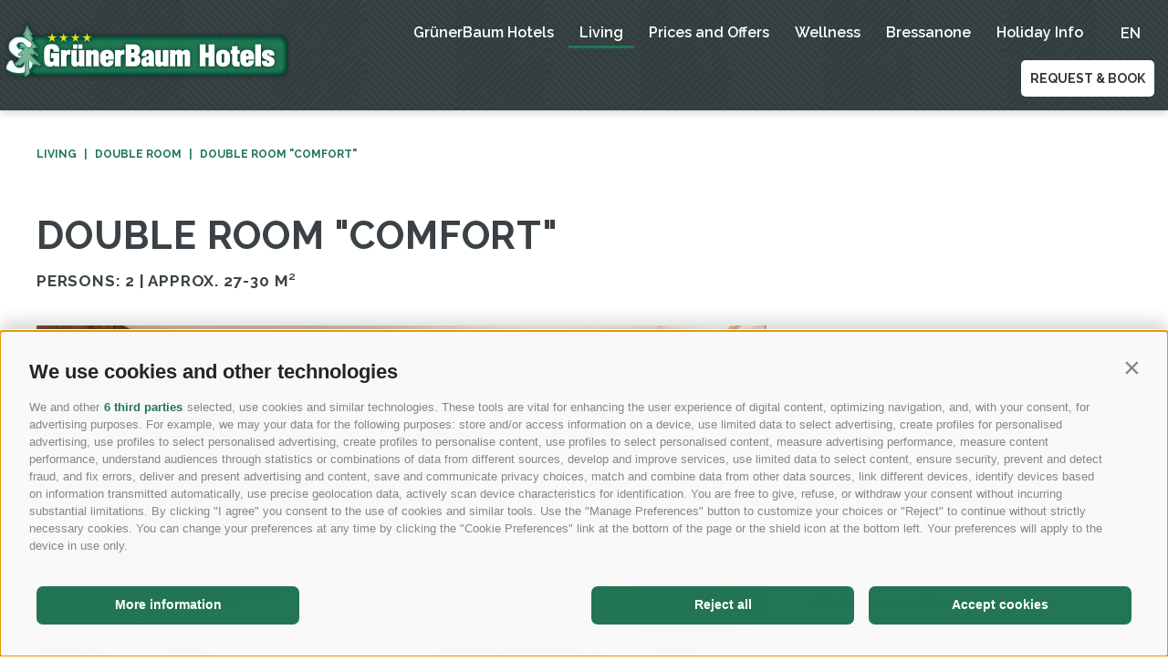

--- FILE ---
content_type: text/html; charset=utf-8
request_url: https://www.gruenerbaum.it/en/living/double-room/double-room-comfort.html
body_size: 44282
content:


<!DOCTYPE html>
<html lang="en" class="no-js">
<head id="Head1"><link rel="preconnect" href="https://www.googletagmanager.com"><link rel="dns-prefetch" href="https://www.googletagmanager.com"><link rel="preconnect" href="https://www.google-analytics.com"><link rel="dns-prefetch" href="https://www.google-analytics.com"><script>var dataLayer = window.dataLayer = window.dataLayer || [];window['gtag_enable_tcf_support'] = true;</script><script type="text/javascript">(function(w,d,s,l,i){w[l]=w[l]||[];w[l].push({'gtm.start':new Date().getTime(),event:'gtm.js'});var f=d.getElementsByTagName(s)[0],j=d.createElement(s),dl=l!='dataLayer'?'&l='+l:'';j.async=true;j.src='https://www.googletagmanager.com/gtm.js?id=' + i + dl; f.parentNode.insertBefore(j, f);})(window,document,'script','dataLayer','GTM-5MDPFBL');</script><meta http-equiv="content-type" content="text/html; charset=utf-8" /><link href="/css/generator/202507221227/?4C6D537568794D53725258634950526F6C684D74476C67634747734459324245376B386F79686F2F4958336539752B517438325079673D3D" rel="stylesheet" type="text/css" /><meta name="dc.language" content="en-GB" /><meta name="dcterms.audience" content="all" /><meta name="dcterms.publisher" content="Consisto GmbH" /><meta name="generator" content="Consisto.CMS V4.7.0.0, SRVWEB03-20260128171819" /><meta name="msapplication-tilecolor" content="#45594a" /><meta name="rating" content="general" /><meta name="robots" content="all" /><meta name="theme-color" content="#ffffff" /><meta name="viewport" content="width=device-width, initial-scale=1" />
    <script>document.documentElement.className = document.documentElement.className.replace("no-js","js");</script>

    <link href="https://fonts.googleapis.com/css?family=Raleway:300,400,500,600,700" rel="stylesheet" /><link rel="apple-touch-icon" sizes="180x180" href="/apple-touch-icon.png" /><link rel="icon" sizes="32x32" href="/favicon.ico" /><link rel="icon" type="image/png" sizes="16x16" href="/favicon-16x16.png" /><link rel="manifest" href="/site.webmanifest" /><link rel="mask-icon" href="/safari-pinned-tab.svg" />

    <script>
        var LoadedListener = new function () { var a = [], d = []; this.Add = function (b, c) { d.hasOwnProperty(b) ? c() : a.push({ a: c, b: b }) }; this.Loaded = function (b, c) { d.hasOwnProperty(b) || (d[b] = !0, setTimeout(function () { a.forEach(function (a) { a.b == b && a.a() }) }, c)) } }, CssLoadedListener = { Add: function (a) { LoadedListener.Add("css", a) }, Loaded: function () { LoadedListener.Loaded("css", 100) } };
    </script>
<meta property="og:url" content="https://www.gruenerbaum.it/en/living/double-room/double-room-comfort.html" /><meta property="og:title" content="&quot;Comfort&quot;" /><meta property="og:description" content="Room description  Bath tube shower toilet Lounge Partly with balcony Prices per person" /><meta property="og:image" content="https://www.gruenerbaum.it/media/14e082bf-0d5b-4205-a922-9b31697e58b7/120x630/gruenerbaum-zimmer-8628-dzkomfortgb.jpg" /><meta property="og:image:width" content="1200" /><meta property="og:image:height" content="630" /><link rel="canonical" href="https://www.gruenerbaum.it/en/living/double-room/double-room-comfort.html" /><link href="https://www.gruenerbaum.it/de/wohnen/doppelzimmer/dz-komfort.html" rel="alternate" hreflang="de" /><link href="https://www.gruenerbaum.it/de/wohnen/doppelzimmer/dz-komfort.html" rel="alternate" hreflang="x-default" /><link href="https://www.gruenerbaum.it/it/alloggiare/camera-doppia/doppia-komfort.html" rel="alternate" hreflang="it" /><link href="https://www.gruenerbaum.it/en/living/double-room/double-room-comfort.html" rel="alternate" hreflang="en" /><title>
	Double room Comfort in Brixen, Italy | GrünerBaum Hotels
</title><meta name="description" content="Cosy double room right in the centre of Brixen. Click here for more details and rates!" /></head>

<body>

    <!-- Google Tag Manager (noscript) -->
<noscript><iframe src="https://www.googletagmanager.com/ns.html?id=GTM-5MDPFBL" height="0" width="0" style="display:none;visibility:hidden" ></iframe ></noscript><!-- End Google Tag Manager (noscript) -->


    <!-- cc:baseform -->
<form name="aspnetForm" id="aspnetForm" method="post" enctype="multipart/form-data" action="/en/living/double-room/double-room-comfort.html">
<div class="aspNetHidden">
<input type="hidden" name="__PAGEUNIQUEID" id="__PAGEUNIQUEID" value="$f799a11af1434c3cabef90afeea9f2ce" />
<input type="hidden" name="__EVENTTARGET" id="__EVENTTARGET" value="" />
<input type="hidden" name="__EVENTARGUMENT" id="__EVENTARGUMENT" value="" />
<input type="hidden" name="__VIEWSTATE" id="__VIEWSTATE" value="/wEPaA8FDzhkZTVlOWE2YzE3ZmYyZhgBBR1jdGwxNiRNb2R1bGVSZXN1bHQkTW9kdWxlRGF0YQ8UKwAOZGZkZGRkZBQrAAFkAgFkZGRmAv////8PZHRFYDus/QyG1xEFbsGGhIhjXie3LIy9BINlBraMGaSh" />
</div>

<script type="text/javascript">
//<![CDATA[
var theForm = document.forms['aspnetForm'];
if (!theForm) {
    theForm = document.aspnetForm;
}
function __doPostBack(eventTarget, eventArgument) {
    if (!theForm.onsubmit || (theForm.onsubmit() != false)) {
        theForm.__EVENTTARGET.value = eventTarget;
        theForm.__EVENTARGUMENT.value = eventArgument;
        theForm.submit();
    }
}
//]]>
</script>


<div class="aspNetHidden">

	<input type="hidden" name="__VIEWSTATEGENERATOR" id="__VIEWSTATEGENERATOR" value="9FDABEA0" />
	<input type="hidden" name="__EVENTVALIDATION" id="__EVENTVALIDATION" value="/wEdAAW+BHQv7K2v3+fmjx2GvanTHn/U8tT7lW3N9mn3aOLvccjYyDcXmv3WSPjN1RdEEpvVomTaVFwDEnHvNvMi8Kle8fBLY6ktSZRKLEvFtwJb1gkn3eVaec4XLucBYzv3F0Aeh/ocZ7PoomMVyAwz25C2" />
</div>

        <header id="MainHeader" class="mainHeader">
            <div class="inner">
                <div class="logo">
                    <a href="https://www.gruenerbaum.it/en/gruenerbaum-hotels.html"></a>
                </div>
                <div class="mainMenu">
                    <a href="#" class="menuMobile"></a>
                    <div class="mainMenuInner">
                        

<!-- module:menuMain !-->

            <nav class="nav-main">
				<!-- <a href="#" class="open-mobile">
					<span class="icon">&nbsp;</span>Menu
				</a>
				<div class="nav-overlay">&nbsp;</div> -->
				<ul class="nav-main__dropdown">
            <li class='nav-main__level-0  has-children'>
                <a href="https://www.gruenerbaum.it/en/gruenerbaum-hotels.html" class="nav-main__menu-0" target="_self" >GrünerBaum Hotels</a>
                <ul class="nav-main__flyout-0">
            <li class='nav-main__level-1  has-children'>
                <a href="https://www.gruenerbaum.it/en/gruenerbaum-hotels/our-buildings.html" class="nav-main__menu-1" target="_self" >Our buildings</a>
                <ul class="nav-main__flyout-1">
            <li class='nav-main__level-2  '>
                <a href="https://www.gruenerbaum.it/en/gruenerbaum-hotels/our-buildings/gruener-baum-hotels.html" class="nav-main__menu-2" target="_self" >Grüner Baum Hotels</a>
            </li>
        
            <li class='nav-main__level-2  '>
                <a href="https://www.gruenerbaum.it/en/gruenerbaum-hotels/our-buildings/biohaus-gruener-baum.html" class="nav-main__menu-2" target="_self" >Biohaus Grüner Baum</a>
            </li>
        
            <li class='nav-main__level-2  '>
                <a href="https://www.gruenerbaum.it/en/gruenerbaum-hotels/our-buildings/residence-gasser.html" class="nav-main__menu-2" target="_self" >Residence Gasser</a>
            </li>
        
            <li class='nav-main__level-2  '>
                <a href="https://www.gruenerbaum.it/en/gruenerbaum-hotels/our-buildings/villa-rapp.html" class="nav-main__menu-2" target="_self" >Villa Rapp</a>
            </li>
        </ul>
            </li>
        
            <li class='nav-main__level-1  '>
                <a href="https://www.gruenerbaum.it/en/gruenerbaum-hotels/your-hosts.html" class="nav-main__menu-1" target="_self" >Your hosts</a>
                
            </li>
        
            <li class='nav-main__level-1  has-children'>
                <a href="https://www.gruenerbaum.it/en/gruenerbaum-hotels/seminar-hotel.html" class="nav-main__menu-1" target="_self" >Seminar hotel</a>
                <ul class="nav-main__flyout-1">
            <li class='nav-main__level-2  '>
                <a href="https://www.gruenerbaum.it/en/gruenerbaum-hotels/seminar-hotel/pressena-a.html" class="nav-main__menu-2" target="_self" >Pressena A</a>
            </li>
        
            <li class='nav-main__level-2  '>
                <a href="https://www.gruenerbaum.it/en/gruenerbaum-hotels/seminar-hotel/pressena-b.html" class="nav-main__menu-2" target="_self" >Pressena B</a>
            </li>
        
            <li class='nav-main__level-2  '>
                <a href="https://www.gruenerbaum.it/en/gruenerbaum-hotels/seminar-hotel/pressena-a-b.html" class="nav-main__menu-2" target="_self" >Pressena A + B</a>
            </li>
        </ul>
            </li>
        
            <li class='nav-main__level-1  '>
                <a href="https://www.gruenerbaum.it/en/gruenerbaum-hotels/family-holidays.html" class="nav-main__menu-1" target="_self" >Family holidays</a>
                
            </li>
        
            <li class='nav-main__level-1  '>
                <a href="https://www.gruenerbaum.it/en/gruenerbaum-hotels/half-board.html" class="nav-main__menu-1" target="_self" >Half board for hotel guests</a>
                
            </li>
        
            <li class='nav-main__level-1  '>
                <a href="https://www.gruenerbaum.it/en/gruenerbaum-hotels/restaurant.html" class="nav-main__menu-1" target="_self" >Restaurant</a>
                
            </li>
        
            <li class='nav-main__level-1  '>
                <a href="https://www.gruenerbaum.it/en/gruenerbaum-hotels/location-and-directions.html" class="nav-main__menu-1" target="_self" >Location and Directions</a>
                
            </li>
        
            <li class='nav-main__level-1  '>
                <a href="https://www.gruenerbaum.it/en/gruenerbaum-hotels/car-parking.html" class="nav-main__menu-1" target="_self" >Car parking</a>
                
            </li>
        
            <li class='nav-main__level-1  '>
                <a href="https://www.gruenerbaum.it/en/gruenerbaum-hotels/deposit.html" class="nav-main__menu-1" target="_self" >Deposit</a>
                
            </li>
        </ul>
            </li>
        
            <li class='nav-main__level-0 nav-main__active-0 has-children'>
                <a href="https://www.gruenerbaum.it/en/living.html" class="nav-main__menu-0" target="_self" >Living</a>
                <ul class="nav-main__flyout-0">
            <li class='nav-main__level-1 nav-main__active-1 has-children'>
                <a href="https://www.gruenerbaum.it/en/living/double-room.html" class="nav-main__menu-1" target="_self" >Double room</a>
                <ul class="nav-main__flyout-1">
            <li class='nav-main__level-2  '>
                <a href="https://www.gruenerbaum.it/en/living/double-room/double-room-standard.html" class="nav-main__menu-2" target="_self" >Double room "Standard"</a>
            </li>
        
            <li class='nav-main__level-2 nav-main__active-2 '>
                <a href="https://www.gruenerbaum.it/en/living/double-room/double-room-comfort.html" class="nav-main__menu-2" target="_self" >Double room "Comfort"</a>
            </li>
        
            <li class='nav-main__level-2  '>
                <a href="https://www.gruenerbaum.it/en/living/double-room/double-room-economy.html" class="nav-main__menu-2" target="_self" >Double room "Economy"</a>
            </li>
        </ul>
            </li>
        
            <li class='nav-main__level-1  has-children'>
                <a href="https://www.gruenerbaum.it/en/living/suite.html" class="nav-main__menu-1" target="_self" >Suite</a>
                <ul class="nav-main__flyout-1">
            <li class='nav-main__level-2  '>
                <a href="https://www.gruenerbaum.it/en/living/suite/-tiroler-juniorsuite-zirbe-fichte.html" class="nav-main__menu-2" target="_self" >„Tiroler Juniorsuite“ Zirbe/Fichte</a>
            </li>
        
            <li class='nav-main__level-2  '>
                <a href="https://www.gruenerbaum.it/en/living/suite/family-suite-maisonette.html" class="nav-main__menu-2" target="_self" >Family suite „Maisonette“</a>
            </li>
        
            <li class='nav-main__level-2  '>
                <a href="https://www.gruenerbaum.it/en/living/suite/family-suite-zirbe.html" class="nav-main__menu-2" target="_self" >Family suite "Zirbe"</a>
            </li>
        
            <li class='nav-main__level-2  '>
                <a href="https://www.gruenerbaum.it/en/living/suite/residencesuite-stufels.html" class="nav-main__menu-2" target="_self" >Residencesuite "Stufels"</a>
            </li>
        
            <li class='nav-main__level-2  '>
                <a href="https://www.gruenerbaum.it/en/living/suite/residencesuite-brixina.html" class="nav-main__menu-2" target="_self" >Residencesuite "Brixina"</a>
            </li>
        </ul>
            </li>
        
            <li class='nav-main__level-1  has-children'>
                <a href="https://www.gruenerbaum.it/en/living/single-room.html" class="nav-main__menu-1" target="_self" >Single room</a>
                <ul class="nav-main__flyout-1">
            <li class='nav-main__level-2  '>
                <a href="https://www.gruenerbaum.it/en/living/single-room/single-room-standard.html" class="nav-main__menu-2" target="_self" >Single room Standard</a>
            </li>
        
            <li class='nav-main__level-2  '>
                <a href="https://www.gruenerbaum.it/en/living/single-room/single-room-comfort.html" class="nav-main__menu-2" target="_self" >Single room Comfort</a>
            </li>
        
            <li class='nav-main__level-2  '>
                <a href="https://www.gruenerbaum.it/en/living/single-room/single-room-economy.html" class="nav-main__menu-2" target="_self" >Single room Economy</a>
            </li>
        </ul>
            </li>
        </ul>
            </li>
        
            <li class='nav-main__level-0  has-children'>
                <a href="https://www.gruenerbaum.it/en/prices-and-offers.html" class="nav-main__menu-0" target="_self" >Prices and Offers</a>
                <ul class="nav-main__flyout-0">
            <li class='nav-main__level-1  has-children'>
                <a href="https://www.gruenerbaum.it/en/prices-and-offers/offers.html" class="nav-main__menu-1" target="_self" >Offers</a>
                <ul class="nav-main__flyout-1">
            <li class='nav-main__level-2  '>
                <a href="https://www.gruenerbaum.it/en/prices-and-offers/offers/summer-offers.html" class="nav-main__menu-2" target="_self" >Summer offers</a>
            </li>
        
            <li class='nav-main__level-2  '>
                <a href="https://www.gruenerbaum.it/en/prices-and-offers/offers/winter-offers.html" class="nav-main__menu-2" target="_self" >Winter offers</a>
            </li>
        
            <li class='nav-main__level-2  '>
                <a href="https://www.gruenerbaum.it/en/prices-and-offers/offers/offers-for-families.html" class="nav-main__menu-2" target="_self" >Families</a>
            </li>
        
            <li class='nav-main__level-2  '>
                <a href="https://www.gruenerbaum.it/en/prices-and-offers/offers/last-minute-holidays.html" class="nav-main__menu-2" target="_self" >Last Minute</a>
            </li>
        </ul>
            </li>
        
            <li class='nav-main__level-1  '>
                <a href="https://www.gruenerbaum.it/en/prices-and-offers/inclusive-services.html" class="nav-main__menu-1" target="_self" >Inclusive services</a>
                
            </li>
        
            <li class='nav-main__level-1  '>
                <a href="https://www.gruenerbaum.it/en/what-to-do/brixencard.html" class="nav-main__menu-1" target="_self" >BrixenCard</a>
                
            </li>
        
            <li class='nav-main__level-1  '>
                <a href="https://www.gruenerbaum.it/en/prices-and-offers/terms-and-conditions.html" class="nav-main__menu-1" target="_self" >Terms and conditions</a>
                
            </li>
        
            <li class='nav-main__level-1  '>
                <a href="https://www.gruenerbaum.it/en/prices-and-offers/vouchers.html" class="nav-main__menu-1" target="_self" >Vouchers</a>
                
            </li>
        </ul>
            </li>
        
            <li class='nav-main__level-0  has-children'>
                <a href="https://www.gruenerbaum.it/en/hotel-with-spa.html" class="nav-main__menu-0" target="_self" >Wellness</a>
                <ul class="nav-main__flyout-0">
            <li class='nav-main__level-1  '>
                <a href="https://www.gruenerbaum.it/en/hotel-with-spa/pools.html" class="nav-main__menu-1" target="_self" >Swimming pools</a>
                
            </li>
        
            <li class='nav-main__level-1  '>
                <a href="https://www.gruenerbaum.it/en/hotel-with-spa/sauna.html" class="nav-main__menu-1" target="_self" >Sauna world</a>
                
            </li>
        
            <li class='nav-main__level-1  '>
                <a href="https://www.gruenerbaum.it/en/hotel-with-spa/beauty.html" class="nav-main__menu-1" target="_self" >Beauty</a>
                
            </li>
        
            <li class='nav-main__level-1  '>
                <a href="https://www.gruenerbaum.it/en/hotel-with-spa/wellness-voucher.html" class="nav-main__menu-1" target="_self" >Wellness voucher</a>
                
            </li>
        </ul>
            </li>
        
            <li class='nav-main__level-0  has-children'>
                <a href="https://www.gruenerbaum.it/en/what-to-do.html" class="nav-main__menu-0" target="_self" >Bressanone</a>
                <ul class="nav-main__flyout-0">
            <li class='nav-main__level-1  '>
                <a href="https://www.gruenerbaum.it/en/what-to-do/brixencard.html" class="nav-main__menu-1" target="_self" >BrixenCard</a>
                
            </li>
        
            <li class='nav-main__level-1  '>
                <a href="https://www.gruenerbaum.it/en/what-to-do/cultural-experiences.html" class="nav-main__menu-1" target="_self" >Cultural experiences</a>
                
            </li>
        
            <li class='nav-main__level-1  '>
                <a href="https://gruenerbaum.guestnet.info/en/event?s=1" class="nav-main__menu-1" target="_blank" >Events</a>
                
            </li>
        
            <li class='nav-main__level-1  '>
                <a href="https://www.gruenerbaum.it/en/what-to-do/excursion-tips.html" class="nav-main__menu-1" target="_self" >Excursion tips</a>
                
            </li>
        
            <li class='nav-main__level-1  '>
                <a href="https://www.gruenerbaum.it/en/what-to-do/winter-sports.html" class="nav-main__menu-1" target="_self" >Winter sports</a>
                
            </li>
        
            <li class='nav-main__level-1  '>
                <a href="https://www.gruenerbaum.it/en/what-to-do/summer-sports.html" class="nav-main__menu-1" target="_self" >Summer sports</a>
                
            </li>
        </ul>
            </li>
        
            <li class='nav-main__level-0  has-children'>
                <a href="https://www.gruenerbaum.it/en/holiday-info/photo-gallery.html" class="nav-main__menu-0" target="_self" >Holiday Info</a>
                <ul class="nav-main__flyout-0">
            <li class='nav-main__level-1  '>
                <a href="https://www.gruenerbaum.it/en/holiday-info/photo-gallery.html" class="nav-main__menu-1" target="_self" >Photo Gallery</a>
                
            </li>
        
            <li class='nav-main__level-1  '>
                <a href="https://www.gruenerbaum.it/en/holiday-info/downloads.html" class="nav-main__menu-1" target="_self" >Downloads</a>
                
            </li>
        
            <li class='nav-main__level-1  '>
                <a href="https://www.gruenerbaum.it/en/holiday-info/weather-brixen.html" class="nav-main__menu-1" target="_self" >Weather</a>
                
            </li>
        
            <li class='nav-main__level-1  '>
                <a href="https://www.gruenerbaum.it/en/holiday-info/webcam-brixen.html" class="nav-main__menu-1" target="_self" >Webcam</a>
                
            </li>
        
            <li class='nav-main__level-1  has-children'>
                <a href="https://www.gruenerbaum.it/en/holiday-info/newsletter.html" class="nav-main__menu-1" target="_self" >Newsletter</a>
                <ul class="nav-main__flyout-1">
            <li class='nav-main__level-2  '>
                <a href="https://www.gruenerbaum.it/en/holiday-info/newsletter/unsubscribe-from-newsletter.html" class="nav-main__menu-2" target="_self" >Unsubscribe from newsletter</a>
            </li>
        </ul>
            </li>
        </ul>
            </li>
        
			</ul></nav>
        
<!-- /module:menuMain !-->

                        

<!-- modules:languages -->
<div class="languages">
    <a class="link " href="/de/wohnen/doppelzimmer/dz-komfort.html">de</a><a class="link " href="/it/alloggiare/camera-doppia/doppia-komfort.html">it</a><a class="link active" href="/en/living/double-room/double-room-comfort.html">en</a>
</div>
<!-- /modules:languages -->

                        <a class="button button--secondary quickRequestFlyoutOpener" href="/en/booking.html">Request & Book</a>
                    </div>
                </div>
            </div>
        </header>


        <div class="slidesContainer">
            

<!-- module:contentSlide -->
<main class="mainContent container">
    

<!-- modules:sitePath -->
<div class="sitepath" id="sitepath">
    
            <ol itemscope itemtype="http://schema.org/BreadcrumbList">
        
            <li itemprop="itemListElement" itemscope itemtype="http://schema.org/ListItem">
                <a itemprop="item" class="item " href="https://www.gruenerbaum.it/en/living.html" target="_self">
                    <span itemprop="name">Living</span>
                    <meta itemprop="position" content="1" />
                </a>
            </li>
        
            <li itemprop="itemListElement" itemscope itemtype="http://schema.org/ListItem">
                <a itemprop="item" class="item " href="https://www.gruenerbaum.it/en/living/double-room.html" target="_self">
                    <span itemprop="name">Double room</span>
                    <meta itemprop="position" content="2" />
                </a>
            </li>
        
            <li itemprop="itemListElement" itemscope itemtype="http://schema.org/ListItem">
                <a itemprop="item" class="item active" href="https://www.gruenerbaum.it/en/living/double-room/double-room-comfort.html" target="_self">
                    <span itemprop="name">Double room "Comfort"</span>
                    <meta itemprop="position" content="3" />
                </a>
            </li>
        
            </ol>
        
</div>
<!-- /modules:sitePath -->
    <div class="contentInner">
        <div class="text">
            
            
            
        </div>
        
    </div>

    
            <div class="extendedContent" data-content-id="04cc6aba-7aaf-491d-9aae-afd3e368b255">
                <div class="extendedContentInner">
        
                </div>
            </div>
        
</main>
<!-- /module:contentSlide -->

<!-- module:roomsSlide -->

<div id="rooms" class="base-module rooms">
     

    <div class="ajax-container row" data-transition-out="transition.fadeOut" data-stagger-out="100" data-transition-in="transition.fadeIn" data-stagger-in="100" data-ajax-slideid="418aac42-1d8e-4d3a-b907-ca400c3905b5">
        

<!-- module:roomsResult -->


        
        <div class="base-detail detail">
            <div class="hgroup">
                <h1>
                    Double room
                    "Comfort"
                </h1>
                <h2>
                    <span class="room-detail__people">
                        Persons: 2 | 
                    </span>
                    <span class="room-detail__size">approx. 27-30 m²</span>
                </h2>
            </div>

            <div class="imageDescriptionContainer">
                <div class="images" data-mobile-href="/mobile/gallery?id=d3dd45fa-311c-4716-8429-80e27cde06e1&lang=en&module=rooms">
                    
                            <div class="largeImage image">
                        
                            <a href="/media/14e082bf-0d5b-4205-a922-9b31697e58b7/gruenerbaum-zimmer-8628-dzkomfortgb.jpg" data-fancybox-group="room" class="fancybox-gallery image">
                                <picture>
                                    <source media="(max-width: 414px)" srcset='/media/14e082bf-0d5b-4205-a922-9b31697e58b7/384_x_350/gruenerbaum-zimmer-8628-dzkomfortgb.jpg' />
                                    <source media="(max-width: 768px)" srcset='/media/14e082bf-0d5b-4205-a922-9b31697e58b7/738_x_350/gruenerbaum-zimmer-8628-dzkomfortgb.jpg' />
                                    <source media="(max-width: 1024px)" srcset='/media/14e082bf-0d5b-4205-a922-9b31697e58b7/594_x_500/gruenerbaum-zimmer-8628-dzkomfortgb.jpg' />
                                    <img src='/media/14e082bf-0d5b-4205-a922-9b31697e58b7/800_x_500/gruenerbaum-zimmer-8628-dzkomfortgb.jpg' width='800' height='500' alt="gruenerbaum_zimmer_8628_DZKomfortGB" />
                                </picture>
                            </a>
                        
                            </div>
                        

                    
                            <div class="smallImages">
                                <div>
                        
                            <a href="/media/cb7f531d-a4b1-4cfa-a7da-d4e2c04f6095/gruenerbaum-zimmer-9825-dzkomfortvillarapp.jpg" data-fancybox-group="room" class="fancybox-gallery">
                                <img src='/media/cb7f531d-a4b1-4cfa-a7da-d4e2c04f6095/100_x_100/gruenerbaum-zimmer-9825-dzkomfortvillarapp.jpg' width='100' height='100' alt="gruenerbaum_zimmer_9825_DZKomfortVillaRapp" />
                            </a>
                        
                            <a href="/media/e8cd8ebe-7b53-4967-b114-9544b3929377/gruenerbaum-zimmer-8632-badkomfortgb.jpg" data-fancybox-group="room" class="fancybox-gallery">
                                <img src='/media/e8cd8ebe-7b53-4967-b114-9544b3929377/100_x_100/gruenerbaum-zimmer-8632-badkomfortgb.jpg' width='100' height='100' alt="gruenerbaum_zimmer_8632_BadKomfortGB" />
                            </a>
                        
                            <a href="/media/49e09ccc-7b05-462b-a6d8-59c11b3e8cfc/gruenerbaum-zimmer-8609-dzkomfortgb.jpg" data-fancybox-group="room" class="fancybox-gallery">
                                <img src='/media/49e09ccc-7b05-462b-a6d8-59c11b3e8cfc/100_x_100/gruenerbaum-zimmer-8609-dzkomfortgb.jpg' width='100' height='100' alt="gruenerbaum_zimmer_8609_DZKomfortGB" />
                            </a>
                        
                            <a href="/media/47ab39d2-b38c-4487-ac49-7a810831113b/gruenerbaum-zimmer-8669-dzkomfortdz.jpg" data-fancybox-group="room" class="fancybox-gallery">
                                <img src='/media/47ab39d2-b38c-4487-ac49-7a810831113b/100_x_100/gruenerbaum-zimmer-8669-dzkomfortdz.jpg' width='100' height='100' alt="gruenerbaum_zimmer_8669_DZKomfortDZ" />
                            </a>
                        
                            <a href="/media/3dc7e919-1223-43ed-9227-1b67e9d9bb44/gruenerbaum-zimmer-3671-dzkomfortgasser.jpg" data-fancybox-group="room" class="fancybox-gallery">
                                <img src='/media/3dc7e919-1223-43ed-9227-1b67e9d9bb44/100_x_100/gruenerbaum-zimmer-3671-dzkomfortgasser.jpg' width='100' height='100' alt="gruenerbaum_zimmer_3671_DZKomfortGasser" />
                            </a>
                        
                            <a href="/media/51bba684-74a7-4087-81e7-f40800e7407b/gruenerbaum-zimmer-9880-badvillarapp.jpg" data-fancybox-group="room" class="fancybox-gallery">
                                <img src='/media/51bba684-74a7-4087-81e7-f40800e7407b/100_x_100/gruenerbaum-zimmer-9880-badvillarapp.jpg' width='100' height='100' alt="gruenerbaum_zimmer_9880_BadVillaRapp" />
                            </a>
                        
                            <a href="/media/5af42312-2689-4bf6-9fd1-474564a0f452/gruenerbaum-zimmer-9863-dzkomfortvillarapp.jpg" data-fancybox-group="room" class="fancybox-gallery">
                                <img src='/media/5af42312-2689-4bf6-9fd1-474564a0f452/100_x_100/gruenerbaum-zimmer-9863-dzkomfortvillarapp.jpg' width='100' height='100' alt="gruenerbaum_zimmer_9863_DZKomfortVillaRapp" />
                            </a>
                        
                                </div>
                            </div>
                        

                    
                            <div class="hiddenImages" style="display: none;">
                                <div>
                        
                                </div>
                            </div>
                        

                    <div class="infoContainer"></div>
                </div>

                <div class="description">
                    <div class="text">
                        <p>Room description:</p>
<ul>
    <li>Bath tube </li>
    <li>shower </li>
    <li>toilet</li>
    <li>Lounge</li>
    <li>Partly with balcony</li>
</ul>
Prices per person
                    </div>

                    <div class="sketchImage">
                        <a href="/media/95122cc3-73d4-4533-a701-0d49d4f2fac3/gruenerbaum-skizze-dz-komfort.jpg"  class="fancybox" >
                            Show sketch
                        </a>
                    </div>
                    
                    
                            <div class="houses">
                                <h4>You will find this category at:</h4>
                        
                            <a class="house" href="https://www.gruenerbaum.it/en/booking.html">Hotel Grüner Baum</a>
                        
                            <a class="house" href="https://www.gruenerbaum.it/en/booking-residence-gasser.html">Residence Gasser</a>
                        
                            <a class="house" href="https://www.gruenerbaum.it/en/gruenerbaum-hotels/our-buildings/villa-rapp.html">Villa Rapp</a>
                        
                            </div>
                        

                    <div class="buttons">
                        <a class="button button--primary" href="javascript:__doPostBack(&#39;ctl16$ModuleResult$ModuleData$ctrl0$ctl10&#39;,&#39;&#39;)">Enquiry</a>
                        
                        
                                <a href='https://www.gruenerbaum.it/en/booking.html?roomId=9472' class="button">Booking Hotel Grüner Baum</a>
                            
                                <a href='https://www.gruenerbaum.it/en/booking-residence-gasser.html?roomId=54455' class="button">Booking Residence Gasser</a>
                            
                    </div>
                </div>
            </div>


            

            

<!-- module:pricesRoomDetail -->
<div class="pricesRoomDetail">
    
            <div class="season">
                <h3>Winter</h3>

                <div class="header row">
                    <div class="col-3">&nbsp;</div>
                    <div class="col-3 price-room-detail__price">1 day BB</div>
                    <div class="col-3 price-room-detail__price">1 day HB</div>
                    <div class="col-3 price-room-detail__price">7 days HB</div>
                </div>

                
                        <div class="priceItem row">
                            <div class="date col-3">1/18/2026 - 3/8/2026</div>

                            
                                    <div class="col-3 price">&euro; 120</div>
                                    <div class="col-3 price">&euro; 152</div>
                                    <div class="col-3 price">&euro; 950 </div>
                                
                        </div>
                    
                        <div class="priceItem row">
                            <div class="date col-3">3/8/2026 - 3/29/2026</div>

                            
                                    <div class="col-3 price">&euro; 111</div>
                                    <div class="col-3 price">&euro; 143</div>
                                    <div class="col-3 price">&euro; 870 </div>
                                
                        </div>
                    
                        <div class="priceItem row">
                            <div class="date col-3">3/29/2026 - 4/6/2026</div>

                            
                                    <div class="col-3 price">&euro; 144</div>
                                    <div class="col-3 price">&euro; 176</div>
                                    <div class="col-3 price">&euro; 1030 </div>
                                
                        </div>
                    

                
                        <div class="periodInfo">
                    
                        </div>
                    
            </div>
        
</div>       

<!-- /module:pricesRoomDetail -->

            <footer>
                <a href="/en/living.html" class="linkBack"></a>
            </footer>
        </div>


        
      
    
    



<div class="ajax-loading">
    <div class="loading"></div>
</div>




<!-- /module:roomsResult -->

    </div>
</div>

<!-- /module:roomsSlide -->
        </div>

        

<!-- modules:quickRequestFlyout !-->

<div class="quickRequestFlyout">
    <a href="#" class="close">
        <span>close</span>
    </a>

    <section>
        <header>
            <h2 class="title">
                <a href="https://www.gruenerbaum.it/en/contact.html">Request now</a>
            </h2>
        </header>
        
        <div class="calendar-range">
            <div class="inputElement">
                <label for="ctl11_FormQuickArrival">How to get there</label>
                <input name="ctl11$FormQuickArrival" type="text" value="2/4/2026" id="ctl11_FormQuickArrival" class="calendar-arrival arrival" />
            </div>
            <div class="inputElement">
                <label for="ctl11_FormQuickDeparture">Departure</label>
                <input name="ctl11$FormQuickDeparture" type="text" value="2/11/2026" id="ctl11_FormQuickDeparture" class="calendar-departure calendar departure" />
            </div>
        </div>

        <a class="continueLink" href="javascript:__doPostBack(&#39;ctl11$ctl02&#39;,&#39;&#39;)">to the contact request</a>
    </section>
   
    <section>
        <header>
            <h2 class="title">
                <span>online booking</span>
            </h2>
        </header>

        <div class="description">
            <span>Choose your favourite hotel</span>
        </div>

        <div class="bookingLinks">
            <a class="" href="/en/booking.html">Hotel Grüner Baum</a>
            <a class="" href="/en/booking-residence-gasser.html">Residence Gasser</a>
        </div>

        

        
    </section>

    

<!-- module:offersBoxSlide -->


        <div class="item col-4 highlightItem offersBoxItem">
            <div class="image">
                <img src="/media/d8e51edc-e97d-46a2-9ea3-7ada2d6e13b5/634_x_330/gruener-baum-ambiente-wellness-6812.jpg" width="634" height="330" class="lazyload" alt="Grüner Baum Ambiente Wellness 6812" />
                <div class="overlay">
                    <div class="title">
                        <h3>Winter</h3>
                    </div>
                </div>
            </div>

            <div class="description">
                <div class="subHeadline">
                    11/30/2025 - 3/27/2026
                </div>
                <h4 class="headline">
                    „FORTUNA“
                </h4>

                <div class="price">
                    <span class="value">from 408 €</span>
                    
                </div>
                
                <div class="buttons">
                    <a href="https://www.gruenerbaum.it/en/prices-and-offers/offers/winter-offers/63--fortuna.html" class="button button--primary">in detail</a>
                    <a href="https://www.gruenerbaum.it/en/prices-and-offers/offers.html" class="overviewLink">all offers</a>
                </div>
            </div>
        </div>

    
<!-- /module:offersBoxSlide -->

    
</div>
<!-- /modules:quickRequestFlyout !-->

        
        <footer class="mainFooter">
            <div class="footerContact">
                <div class="line">
                    <span class="owner">Grüner Baum GmbH</span>
                </div>
                <div class="line">
                    <span>Stufels 11</span>
                    <span>I-39042 Brixen</span>
                    <span>South Tyrol - Italy</span>
                </div>

                <div class="line important">
                    <a href="tel:+390472274100" data-gtm-category="Phone" data-gtm-action="phoneclick" data-gtm-label="Address">Tel. +39 0472 274 100</a>
                    <a href="mailto:info@gruenerbaum.it" data-gtm-category="E-Mail" data-gtm-action="mailclick" data-gtm-label="Address">info@gruenerbaum.it</a>
                </div>

                <div class="line">
                    <a class="facebook" target="_blank" rel="noopener" href="https://www.facebook.com/Gr%C3%BCner-Baum-Hotels-105466686191038/" title="Facebook"></a>
                    
                </div>

                

<!-- module:menuBottom !-->


            <nav class="nav-bottom">
                <span class="nav-bottom__level-0 nav-bottom__uid">
                    <span>MwSt-Nr. IT00025900218</span>
                </span>
                
                
            <span class="nav-bottom__level-0 ">
                <a href="https://www.gruenerbaum.it/en/contact.html" class="nav-bottom__menu-0" target="_self" >Contact</a>

                
            </span>
        
            <span class="nav-bottom__level-0 ">
                <a href="https://www.gruenerbaum.it/en/legal-notice.html" class="nav-bottom__menu-0" target="_self" >Legal Notice</a>

                
            </span>
        
            <span class="nav-bottom__level-0 ">
                <a href="https://www.gruenerbaum.it/en/terms-of-use.html" class="nav-bottom__menu-0" target="_self" >Terms of use</a>

                
            </span>
        
            <span class="nav-bottom__level-0 ">
                <a href="https://www.gruenerbaum.it/en/site-map.html" class="nav-bottom__menu-0" target="_self" >Site map</a>

                
            </span>
        
                <a href="https://api.avacy.eu/consisto/cookiepolicy/73/en" class="avacy-link fancybox-iframe nav-bottom__menu-0 nav-bottom__level-0">Cookie Policy</a>
<a href="https://api.avacy.eu/consisto/privacypolicy/73/en" class="avacy-link fancybox-iframe nav-bottom__menu-0 nav-bottom__level-0">Privacy</a>
<button type="button" onclick="AVACY.showPreferenceCenter('absolute');" class="avacy-link nav-bottom__menu-0 nav-bottom__level-0" style="border:0; background: transparent;">Cookie preferences</button>
 
                <a href="http://www.consisto.it" target="_blank" rel="noopener" title='Web agency South Tyrol' class="logo-consisto">Web agency</a>
            </nav>
        

<!-- /module:menuBottom !-->
            </div>
            <div class="footerLogos">
                <a class="suedtirol" target="_blank" rel="noopener" href="https://www.suedtirol.info/en" title="suedtirol.info"></a>
                <a class="eisacktal" target="_blank" rel="noopener" href="https://www.valleisarco.info/en/" title="eisacktal.com"></a>
                <a target="_blank" rel="noopener" href="https://www.brixen.org/en/holiday-in-south-tyrol.html" title="plose.org">
                    <img src="/media/Logo-Brixen.png" alt="Brixen" width="65" height="31" />
                </a>
                <a class="brixenCard" target="_blank" rel="noopener" href="https://www.brixen.org/en/trovare-alloggio/brixencard-advantage-card.html" title="brixencard.info"></a>
                <a class="tripadvisor" target="_blank" rel="noopener" href="https://www.tripadvisor.com/Hotel_Review-g194703-d203232-Reviews-Gruner_Baum_Hotels-Bressanone_Province_of_South_Tyrol_Trentino_Alto_Adige.html" title="tripadvisor"></a>
                <a class="holidaycheck" target="_blank" rel="noopener" href="https://www.holidaycheck.de/hi/gruenerbaum-hotels-gruener-baum/65d6b3fb-e140-387a-9ccd-fb08b3abe869#utm_source=b2b&utm_medium=widget&utm_term=hotelname&utm_campaign=hotel-1-55470-de_DE-s-b-0-2---0" title="holidaycheck"></a>
                <a class="stayForThePlanet" target="_blank" rel="noopener" href="https://www.lifegate.it/iniziativa/stay-for-the-planet" title="lifegate.it"></a>
                <a class="lovedbyguestsaward" target="_blank" rel="noopener" href="https://uk.hotels.com/ho279853/grunerbaum-hotels-bressanone-italia/?as-srs-report=HomePage%7CAutoS%7CHOTEL%7Cgr%C3%BCnerbaum%7C0%7C0%7C0%7C5%7C1%7C5%7C279853" title="hotels.com"></a>
            </div>
        </footer>

        <script src='https://js-sdk.dirs21.de/cb55c994-15c9-4736-bf65-73aa8caa2f7f' type='text/javascript' async></script>

        
        

        <script type="application/ld+json">
        {
            "@context": "http://schema.org",
            "@type": "Hotel",
            "name": "Grüner Baum GmbH",
            "starRating": "****",
            "url": "https://www.gruenerbaum.it",
            "contactPoint": [{
                "@type": "ContactPoint",
                "telephone": "+39 0472 274 100",
                "email": "info@gruenerbaum.it"
            }],
            "address": {
                "@type": "PostalAddress",
                "streetAddress": "Stufels 11",
                "addressLocality": "Brixen",
                "addressRegion": "South Tyrol",
                "postalCode": "39042",
                "addressCountry": "IT"
            },
            "telephone": "+39 0472 274 100",
            "image": [
	            "https://www.gruenerbaum.it/media/257b4011-d9fc-4c1d-9a1c-fc1de77f213d/1024_x_768/startbild.jpg"
            ],
            "logo": "https://www.gruenerbaum.it/media/logo.png"
        }
        </script>
    </form><script>var __ajax_lang='en';var __ajax_site='7359e6b8-554e-469e-a38f-9650326b1957';var __ajax_domain='gruenerbaum.it';var __ajax_isPostback='false';</script>
<script type="text/javascript" src="/scripts/en/202507221227/v1/include.js?736B6242745352656336626A4F53676A4355434631427A2B6B76464749314D6C58306579486E74706C4E6F6559345138704C4E702B673D3D" async defer></script>
<!-- /cc:baseform -->

</body>
</html>


--- FILE ---
content_type: text/html; charset=utf-8
request_url: https://js-sdk.dirs21.de/cb55c994-15c9-4736-bf65-73aa8caa2f7f
body_size: 9570
content:
if (!window['d21_sdk_initialized']) {window['d21_sdk_initialized'] = true;var d21_uuid='cb55c994-15c9-4736-bf65-73aa8caa2f7f';var d21_culture='';var d21_widget_url='https://widgets-default.dirs21.de';var d21_app_version='1.1.5.046';var d21_allowed_languages='pl-PL,ar-SA,de-CH,de-DE,de-AT,en-US,en-GB,es-ES,fr-FR,it-IT,nl-NL,ru-RU,zh-CN,da-DK,sv-SE';var d21_socket_host='http://tocc-socket-pub.default.svc.cluster.local:3003';var d21_tocc_host='https://api-default.tocc.dirs21.de';var d21_cdn_url='https://api-default.tocc.dirs21.de/v1/cdn';var d21_tourdata_url='https://www.dirs21.de/TourData';var d21_ibe_api_host='https://ibe-api-v4-default.dirs21.de';var d21_config=JSON.parse('{"Amenities":[],"AvailCalendar":{"IsActive":false,"IsIBETrigger":false,"WeekCount":0},"Chat":{"IsActive":null},"CustomCode":{"Code":null,"IsActive":false},"DisplayMode":"ArrivalLos","EventList":{"DefaultPageSize":10,"HasCalendar":true,"HasFilter":false,"IsActive":false},"FieldText":{"Version":{"Key":null}},"GoogleAnalytics":{"Code":null,"ForeignType":0,"HasCrossDomainTracking":true,"InvocationType":null,"IsActive":true,"ProviderID":null,"Steps":null,"TrackingGroup":null,"TrackingId":null,"Type":0,"UACode":"G-FY0351CJ7C "},"HourlyTick":null,"IBE":{"AddOnLimit":10,"Affiliates":[],"Broker_Token":"X9yypU","Channel":"Grünerbaum Gruppe","Channel_Token":"VVmAWm","City":{"Content":{"Description":null,"Keywords":[],"Name":null,"Notes":null,"Slogan":null},"Country":{"Capital":null,"Currencies":[],"ISO3166_2":null,"ISO3166_3":null,"LanguageCodes":[],"Name":null,"_id":0},"Directory":null,"GeoCoordinate":{"Altitude":null,"Latitude":null,"Longitude":null,"_id":0},"GroupIDs":[],"PostalCodes":[],"State":{"Country":{"Capital":null,"Currencies":[],"ISO3166_2":null,"ISO3166_3":null,"LanguageCodes":[],"Name":null,"_id":0},"Name":null,"_id":0},"WeatherLink":null,"_id":0},"Commission":0.0,"Content":{"Notes":null},"CreditCard":{"HasCvc":null,"HasTwoFactorAuth":true,"IsActive":false,"IsGenerallyDisabled":false,"IsSelectedByHost":true},"CSSSelectors":[],"Currency":{"HasCustomSet":null,"HasIcons":false,"IsConvertActive":false,"Set":[],"Standard":"1"},"DeutscheBahn":{"Channel":{},"IsActive":null},"Directory":"/gruenerbaumgruppe/","EarliestArrival":null,"FieldtextGroup":"-1","Group_Token":"XJy995","Guests":{"RequestDataFor":null,"ShowDateOfBirthFor":null},"InputFields":{"Billing":{"IsRequired":null,"IsVisible":null,"IsUnfolded":null},"City":{"IsRequired":null,"IsVisible":null},"Company":{"IsRequired":null,"IsVisible":null},"ContactPersonName":null,"Country":{"IsRequired":null,"IsVisible":null},"DateOfBirthAdults":{"IsRequired":null,"IsVisible":null},"DateOfBirthChildren":{"IsRequired":null,"IsVisible":null},"Fax":{"IsRequired":null,"IsVisible":null},"FirstName":{"IsRequired":true,"IsVisible":true},"GuestDataAdults":{"IsRequired":null,"IsVisible":null},"GuestDataChildren":{"IsRequired":null,"IsVisible":null},"Mail":{"IsRequired":true,"IsVisible":true},"Mobile":{"IsRequired":null,"IsVisible":null},"Name":{"IsRequired":true,"IsVisible":true},"Newsletter":{"IsRequired":null,"IsVisible":null},"PurposeOfTravel":{"IsRequired":null,"IsVisible":null},"Salutation":{"IsRequired":null,"IsVisible":null},"Street":{"IsRequired":null,"IsVisible":null},"Telephone":{"IsRequired":null,"IsVisible":null},"Title":{"IsRequired":null,"IsVisible":null},"VAT":null,"ZIP":{"IsRequired":null,"IsVisible":null}},"Insurance":{"AgencyNumber":null,"Channel":null,"IsActive":null,"ListType":null},"IsActive":true,"Language":{"Default":"-1","HasChangeActive":false,"HasCustomSet":null,"Set":[]},"Logo":null,"PartnerCode":null,"PartnerProgrammID":"-1","Payment":{"IsActive":null,"Overwrites":null,"Sets":[],"Settings":null,"Token":null},"PopUp":{"IsActive":null},"PriceComparison":{"IsActive":null,"Provider":{"Name":null}},"PropertyID":-1,"Rates":null,"Region":{"Name":null,"_id":0},"RoomLimit":5,"RoomList":{"OrderBy":null},"Settings":{"AvailablePeriod":null,"CustomCookieBanner":null,"DomainsAllowed":["*.dirs21.de"],"Features":[],"GoogleMapsLink":null,"Group":{"HasPriceSortingAscending":false,"HasPriceSortingDescending":false,"Occupancy":null},"HasAddOnsAccordion":null,"HasAdvancedCookie":true,"HasAffiliate":true,"HasAffiliateMultipleSelection":false,"HasAllGuestsObligatory":null,"HasAllowLoyaltyAffiliatesSelectionMix":false,"HasAlreadyBookedPeriod":false,"HasAlternativeProperties":null,"HasArrivalTimeDropdown":null,"HasBookingConditions":null,"HasCallUsTextIfNoAvailability":null,"HasChargeableButton":null,"HasChildSelectDisabled":null,"HasCitySelection":true,"HasCustomConfirmationField":null,"HasDataPrivacyRegulation":null,"HasGalleryInGrid":null,"HasGuaranteeFollowUp":null,"HasGuestNotesField":null,"HasGuestQuestions":null,"HasGuestQuestionsOpened":null,"HasHotelAddressFieldActive":false,"HasIBEAsRoomList":null,"HasImageHint":null,"HasLeadSourceField":null,"HasMapsLink":null,"HasPaymentPreview":null,"HasPriceShownPerNight":null,"HasPromotionCodeInConfirmVisible":null,"HasPromotionCodeVisible":false,"HasRateDescriptionVisible":null,"HasRatesOnlyInRoomGrid":null,"HasRecaptchaField":null,"HasRoomGroups":null,"HasSpecialClassification":false,"HasStickyHeader":null,"HotelierIBE":{"HasCustomConfirmationField":null,"HasLeadSourceField":null,"IgnoreCreditCard":null,"IsActive":null,"IsFullAvailabilityVisible":null},"IsABTestingActive":null,"IsDuplicateNameCheckActive":null,"IsFullAvailabilityVisible":null,"IsPaymentDisabledForPrepayment":false,"IsProductLocationFilterEnabled":null,"IsQuickbookCalendar":null,"Notifications":{"HasNoGuestNotification":false,"HasNoHostNotification":false},"SeperatorPrices":"","ShouldAllowLowerPricesWithChildren":null,"ShouldPreventCookieOverlay":null,"UseReworkedCalendarValidation":null},"Terms":null},"IsActive":true,"IsGroupSDK":true,"LoyaltyProgram":{"Channel":"","ConfirmationUrl":null,"HasAmazonLogin":false,"HasFacebookLogin":false,"HasGoogleLogin":false,"HasLoginByNumber":false,"HasRegistration":false,"IsActive":false},"Overlay":{"Delay":-1,"Description":"","HasPromotion":false,"IsActive":false},"PackageSlider":{"Inquiry":{"IsActive":null,"URL":null},"IsActive":null},"Preselect":{"AdultCount":2,"DayOffset":0,"DefaultLOS":1,"DefaultOccupancy":"a,a","LOS":1,"MaxAge":null,"MaxLOS":30,"MinLOS":1,"MinNumberOfAdults":1},"PromotionMessage":{"IsActive":false},"QuickBook":{"GeoSearchRadius":0,"HasCities":false,"HasCityFilter":null,"HasHorizontalOrientation":false,"HasMinPriceVisible":true,"HasNoHeadline":null,"HasPackageLink":false,"HasPriceText":false,"HasPromotionCodeVisible":null,"HasPropertyTypeSearch":false,"HasPurposeOfTravelField":false,"HasRadiusSearch":false,"HasRebookLink":false,"HasSearchByPropertyType":false,"IsActive":true,"IsExtended":false,"IsHidden":false,"MaxTick":null,"PriceComparison":{"IsActive":false,"MaxShownPrices":5,"Type":""},"StartDate":{"Date":"0001-01-01T00:00:00Z","HasStartDate":null}},"ReservationIncentive":{"HasBestRateInformation":null,"HasLatestReservationCount":null,"HasLatestRoomReservationCount":null,"IsActive":false,"IsLastBookingTimeVisible":null,"Timespan":"2.00:00:00"},"Settings":{"HasCartData":null,"HasChildrenSelectable":true,"HasOpenInNewTab":false,"IsCurrencyConvertToBrowserLanguage":null,"MaxNumberOfPackages":null,"MaxNumberOfRates":null,"Notifications":null,"ShouldAllowMultipleInit":null,"ShouldInitAfterDocumentReady":false,"ShouldPreventGA":true,"UseCustomRequireJS":null},"ThirdPartyLibraries":{"HasJQuery":true,"ShouldPreventGoogleFonts":false,"HasHQuery":null},"Type":null,"VenueList":{"DefaultPageSize":null,"HasFilter":null,"IsActive":null},"Version":"1.1","VoucherShop":null,"_id":22615,"ColorSchema":{"Primary":"#000","Secondary":"#000","Tertiary":"#000"},"PriceComparison":{"IsActive":false,"HasBookingLinkDisabled":false,"HasDateSelect":true,"MaxShownPrices":5},"WidgetUrl":"https://widgets-default.dirs21.de"}'.replace(/[\t\n\r\f\v]/gmi, ''));var d21_ticketing_host='https://ticketing.dirs21.de';var d21_voucher_host='https://shop.dirs21.de/';var d21_ticketconfig=JSON.parse('null'.replace(/[\t\n\r\f\v]/gmi, ''));(function () {
    let start = new Date(), isReady = false, isDebug = (window && window.location && window.location.href ? window.location.href.toLowerCase().indexOf("d21_debug=true") !== -1 : false);
    var fn = (source) => {
        if (isReady)
            return;
        isReady = true;
        //
        let appendCoreScript = () => {
            let script = document.createElement("script");
            script.id = "d21-core-js";
            script.src = d21_widget_url + "/Static/Scripts/1.1/d21.core.sdk.js?v=" + d21_app_version;
            script.async = true;
            script.defer = true;
            document.body.appendChild(script);
            if (isDebug) {
                let end = new Date();
                console.log("init by " + source, (end - start) + "ms");
            }
        };
        //
        if (document.body) {
            appendCoreScript();
        }
        else {
            let appendInterval = window.setInterval(() => {
                if (document.body) {
                    //
                    window.clearInterval(appendInterval);
                    //
                    appendCoreScript();
                }
            }, 10);
        }
    };
    if (d21_config.Settings.ShouldInitAfterDocumentReady) {
        if (document.readyState === "complete") {
            fn("isready");
        }
        else {
            //
            document.addEventListener("readystatechange", () => {
                if (document.readyState == "complete") {
                    fn("readystatechange");
                }
            });
        }
    }
    else {
        fn("default");
    }
})();
}

--- FILE ---
content_type: text/css; charset=UTF-8
request_url: https://www.gruenerbaum.it/css/generator/202507221227/?4C6D537568794D53725258634950526F6C684D74476C67634747734459324245376B386F79686F2F4958336539752B517438325079673D3D
body_size: 20497
content:
/*! fancyBox v2.1.5 fancyapps.com | fancyapps.com/fancybox/#license */.fancybox-wrap,.fancybox-skin,.fancybox-outer,.fancybox-inner,.fancybox-image,.fancybox-wrap iframe,.fancybox-wrap object,.fancybox-nav,.fancybox-nav span,.fancybox-tmp{padding:0;margin:0;border:0;outline:0;vertical-align:top}
.fancybox-wrap{position:absolute;top:0;left:0;z-index:8020}.fancybox-skin{position:relative;background:#f9f9f9;color:#444;text-shadow:none;-webkit-border-radius:4px;-moz-border-radius:4px;border-radius:4px}
.fancybox-opened{z-index:8030}.fancybox-opened .fancybox-skin{-webkit-box-shadow:0 10px 25px rgba(0,0,0,0.5);-moz-box-shadow:0 10px 25px rgba(0,0,0,0.5);box-shadow:0 10px 25px rgba(0,0,0,0.5)}
.fancybox-outer,.fancybox-inner{position:relative}.fancybox-inner{overflow:hidden}
.fancybox-type-iframe .fancybox-inner{-webkit-overflow-scrolling:touch}.fancybox-error{color:#444;font:14px/20px "Helvetica Neue",Helvetica,Arial,sans-serif;margin:0;padding:15px;white-space:nowrap}
.fancybox-inner .fancybox-image,.fancybox-inner .fancybox-iframe{display:block;width:100%;height:100%}
.fancybox-image{max-width:100%;max-height:100%}#fancybox-loading,.fancybox-close,.fancybox-prev span,.fancybox-next span{background-image:url('/app_common/java/plugins/fancybox/2.1.5/media/fancybox_sprite.png')}
#fancybox-loading{position:fixed;top:50%;left:50%;margin-top:-22px;margin-left:-22px;background-position:0 -108px;opacity:.8;cursor:pointer;z-index:8060}
#fancybox-loading div{width:44px;height:44px;background:url('/app_common/java/plugins/fancybox/2.1.5/media/fancybox_loading.gif') center center no-repeat}
.fancybox-close{position:absolute;top:-18px;right:-18px;width:36px;height:36px;cursor:pointer;z-index:8040}
.fancybox-nav{position:absolute;top:0;width:40%;height:100%;cursor:pointer;text-decoration:none;background:transparent url('blank.gif');-webkit-tap-highlight-color:rgba(0,0,0,0);z-index:8040}
.fancybox-prev{left:0}.fancybox-next{right:0}.fancybox-nav span{position:absolute;top:50%;width:36px;height:34px;margin-top:-18px;cursor:pointer;z-index:8040;visibility:hidden}
.fancybox-prev span{left:10px;background-position:0 -36px}.fancybox-next span{right:10px;background-position:0 -72px}
.fancybox-nav:hover span{visibility:visible}.fancybox-tmp{position:absolute;top:-99999px;left:-99999px;visibility:hidden;max-width:99999px;max-height:99999px;overflow:visible!important}
.fancybox-lock{overflow:hidden!important;width:auto}.fancybox-lock body{overflow:hidden!important}
.fancybox-lock-test{overflow-y:hidden!important}.fancybox-overlay{position:absolute;top:0;left:0;overflow:hidden;display:none;z-index:8010;background:url('/app_common/java/plugins/fancybox/2.1.5/media/fancybox_overlay.png')}
.fancybox-overlay-fixed{position:fixed;bottom:0;right:0}.fancybox-lock .fancybox-overlay{overflow:auto;overflow-y:scroll}
.fancybox-title{visibility:hidden;font:normal 13px/20px "Helvetica Neue",Helvetica,Arial,sans-serif;position:relative;text-shadow:none;z-index:8050}
.fancybox-opened .fancybox-title{visibility:visible}.fancybox-title-float-wrap{position:absolute;bottom:0;right:50%;margin-bottom:-35px;z-index:8050;text-align:center}
.fancybox-title-float-wrap .child{display:inline-block;margin-right:-100%;padding:2px 20px;background:transparent;background:rgba(0,0,0,0.8);-webkit-border-radius:15px;-moz-border-radius:15px;border-radius:15px;text-shadow:0 1px 2px #222;color:#FFF;font-weight:bold;line-height:24px;white-space:nowrap}
.fancybox-title-outside-wrap{position:relative;margin-top:10px;color:#fff}
.fancybox-title-inside-wrap{padding-top:10px}.fancybox-title-over-wrap{position:absolute;bottom:0;left:0;color:#fff;padding:10px;background:#000;background:rgba(0,0,0,.8)}
@media only screen and (-webkit-min-device-pixel-ratio:1.5),only screen and (min--moz-device-pixel-ratio:1.5),only screen and (min-device-pixel-ratio:1.5){#fancybox-loading,.fancybox-close,.fancybox-prev span,.fancybox-next span{background-image:url('/app_common/java/plugins/fancybox/2.1.5/media/fancybox_sprite@2x.png');background-size:44px 152px}
#fancybox-loading div{background-image:url('/app_common/java/plugins/fancybox/2.1.5/media/fancybox_loading@2x.gif');background-size:24px 24px}
}
#fancybox-buttons{position:fixed;left:0;width:100%;z-index:8050}#fancybox-buttons.top{top:10px}
#fancybox-buttons.bottom{bottom:10px}#fancybox-buttons ul{display:block;width:166px;height:30px;margin:0 auto;padding:0;list-style:none;border:1px solid #111;border-radius:3px;-webkit-box-shadow:inset 0 0 0 1px rgba(255,255,255,.05);-moz-box-shadow:inset 0 0 0 1px rgba(255,255,255,.05);box-shadow:inset 0 0 0 1px rgba(255,255,255,.05);background:#323232;background:-moz-linear-gradient(top,#444 0,#343434 50%,#292929 50%,#333 100%);background:-webkit-gradient(linear,left top,left bottom,color-stop(0%,#444),color-stop(50%,#343434),color-stop(50%,#292929),color-stop(100%,#333));background:-webkit-linear-gradient(top,#444 0,#343434 50%,#292929 50%,#333 100%);background:-o-linear-gradient(top,#444 0,#343434 50%,#292929 50%,#333 100%);background:-ms-linear-gradient(top,#444 0,#343434 50%,#292929 50%,#333 100%);background:linear-gradient(top,#444 0,#343434 50%,#292929 50%,#333 100%);filter:progid:DXImageTransform.Microsoft.gradient(startColorstr='#444444',endColorstr='#222222',GradientType=0)}
#fancybox-buttons ul li{float:left;margin:0;padding:0}#fancybox-buttons a{display:block;width:30px;height:30px;text-indent:-9999px;background-color:transparent;background-image:url('/app_common/java/plugins/fancybox-buttonhelper/1.0.5/media/fancybox-buttons.png');background-repeat:no-repeat;outline:0;opacity:.8}
#fancybox-buttons a:hover{opacity:1}#fancybox-buttons a.btnPrev{background-position:5px 0}
#fancybox-buttons a.btnNext{background-position:-33px 0;border-right:1px solid #3e3e3e}
#fancybox-buttons a.btnPlay{background-position:0 -30px}#fancybox-buttons a.btnPlayOn{background-position:-30px -30px}
#fancybox-buttons a.btnToggle{background-position:3px -60px;border-left:1px solid #111;border-right:1px solid #3e3e3e;width:35px}
#fancybox-buttons a.btnToggleOn{background-position:-27px -60px}#fancybox-buttons a.btnClose{border-left:1px solid #111;width:35px;background-position:-56px 0}
#fancybox-buttons a.btnDisabled{opacity:.4;cursor:default}
#fancybox-thumbs{position:fixed;left:0;width:100%;overflow:hidden;z-index:8050}
#fancybox-thumbs.bottom{bottom:2px}#fancybox-thumbs.top{top:2px}#fancybox-thumbs ul{position:relative;list-style:none;margin:0;padding:0}
#fancybox-thumbs ul li{float:left;padding:1px;opacity:.5}#fancybox-thumbs ul li.active{opacity:.75;padding:0;border:1px solid #fff}
#fancybox-thumbs ul li:hover{opacity:1}#fancybox-thumbs ul li a{display:block;position:relative;overflow:hidden;border:1px solid #222;background:#111;outline:0}
#fancybox-thumbs ul li img{display:block;position:relative;border:0;padding:0;max-width:none}
.slick-slider{position:relative;display:block;-moz-box-sizing:border-box;-webkit-box-sizing:border-box;box-sizing:border-box;-webkit-user-select:none;-moz-user-select:none;-ms-user-select:none;user-select:none;-webkit-touch-callout:none;-ms-touch-action:pan-y;touch-action:pan-y;-webkit-tap-highlight-color:transparent}
.slick-list{position:relative;display:block;overflow:hidden;margin:0;padding:0}
.slick-list:focus{outline:0}.slick-list.dragging{cursor:pointer;cursor:hand}
.slick-slider .slick-track,.slick-slider .slick-list{-webkit-transform:translate3d(0,0,0);-moz-transform:translate3d(0,0,0);-ms-transform:translate3d(0,0,0);-o-transform:translate3d(0,0,0);transform:translate3d(0,0,0)}
.slick-track{position:relative;top:0;left:0;display:block}.slick-track:before,.slick-track:after{display:table;content:''}
.slick-track:after{clear:both}.slick-loading .slick-track{visibility:hidden}
.slick-slide{display:none;float:left;height:100%;min-height:1px}[dir='rtl'] .slick-slide{float:right}
.slick-slide img{display:block}.slick-slide.slick-loading img{display:none}
.slick-slide.dragging img{pointer-events:none}.slick-initialized .slick-slide{display:block}
.slick-loading .slick-slide{visibility:hidden}.slick-vertical .slick-slide{display:block;height:auto;border:1px solid transparent}
.slick-arrow.slick-hidden{display:none}.slick-slide,.slick-slidea,.slick-slide a:focus{outline:0}
@charset "UTF-8";/*! normalize.css v4.0.0 | MIT License | github.com/necolas/normalize.css */html{font-family:sans-serif;-ms-text-size-adjust:100%;-webkit-text-size-adjust:100%}
body{margin:0}article,aside,details,figcaption,figure,footer,header,main,menu,nav,section,summary{display:block}
audio,canvas,progress,video{display:inline-block}audio:not([controls]){display:none;height:0}
progress{vertical-align:baseline}template,[hidden]{display:none}a{background-color:transparent}
a:active,a:hover{outline-width:0}abbr[title]{border-bottom:0;text-decoration:underline;text-decoration:underline dotted}
b,strong{font-weight:inherit}b,strong{font-weight:bolder}dfn{font-style:italic}
mark{background-color:#ff0;color:#000}small{font-size:80%}sub,sup{font-size:75%;line-height:0;position:relative;vertical-align:baseline}
sub{bottom:-0.25em}sup{top:-0.5em}img{border-style:none}svg:not(:root){overflow:hidden}
code,kbd,pre,samp{font-family:monospace,monospace;font-size:1em}figure{margin:1em 40px}
hr{height:0;overflow:visible}button,input,select,textarea{font:inherit}optgroup{font-weight:bold}
button,input,select{overflow:visible}button,input,select,textarea{margin:0}
button,select{text-transform:none}button,[type=button],[type=reset],[type=submit]{cursor:pointer}
[disabled]{cursor:default}button,html [type=button],[type=reset],[type=submit]{-webkit-appearance:button}
button::-moz-focus-inner,input::-moz-focus-inner{border:0;padding:0}button:-moz-focusring,input:-moz-focusring{outline:1px dotted ButtonText}
fieldset{border:1px solid #c0c0c0;margin:0 2px;padding:.35em .625em .75em}
legend{color:inherit;display:table;max-width:100%;padding:0;white-space:normal}
textarea{overflow:auto}[type=checkbox],[type=radio]{padding:0}[type=number]::-webkit-inner-spin-button,[type=number]::-webkit-outer-spin-button{height:auto}
[type=search]{-webkit-appearance:textfield}[type=search]::-webkit-search-cancel-button,[type=search]::-webkit-search-decoration{-webkit-appearance:none}
.photoswipe-item{cursor:zoom-in}.visible-print{display:none}.clearfix:before,.row:before,.clearfix:after,.row:after{content:" ";display:table}
.clearfix:after,.row:after{clear:both}html{-moz-box-sizing:border-box;-webkit-box-sizing:border-box;box-sizing:border-box;font-size:1em;font-size:1em;-webkit-tap-highlight-color:rgba(0,0,0,0)}
*,*:before,*:after{-moz-box-sizing:inherit;-webkit-box-sizing:inherit;box-sizing:inherit}
body{font-family:"Raleway",sans-serif;line-height:1.563;color:#303232;background-color:#fff}
p{margin:0 0 10px}input,button,select,textarea{font-family:inherit;font-size:inherit;line-height:inherit}
figure{margin:0}.fluid-image,.base-item__image,.rooms-contact__images img{max-width:100%;height:auto;display:block}
@font-face{font-family:"Flaticon";src:url("/media/fonts/Flaticon.eot");src:url("/media/fonts/Flaticon.eot?#iefix") format("embedded-opentype"),url("/media/fonts/Flaticon.woff") format("woff"),url("/media/fonts/Flaticon.ttf") format("truetype"),url("/media/fonts/Flaticon.svg#Flaticon") format("svg");font-weight:normal;font-style:normal}
@media screen and (-webkit-min-device-pixel-ratio:0){@font-face{font-family:"Flaticon";src:url("/media/fonts/Flaticon.svg#Flaticon") format("svg")}
}.fi:before{display:inline-block;font-family:"Flaticon";font-style:normal;font-weight:normal;font-variant:normal;line-height:1;text-decoration:inherit;text-rendering:optimizeLegibility;text-transform:none;-moz-osx-font-smoothing:grayscale;-webkit-font-smoothing:antialiased;font-smoothing:antialiased}
.flaticon-bulleted-list:before{content:"\f100"}
.flaticon-sign:before{content:"\f101"}.flaticon-bed:before{content:"\f102"}
.flaticon-rest:before{content:"\f103"}.flaticon-telephone:before{content:"\f104"}
.flaticon-interface-7:before{content:"\f105"}
.flaticon-letter-x:before{content:"\f106"}.flaticon-avatar:before{content:"\f107"}
.flaticon-photo-camera-1:before{content:"\f108"}
.flaticon-presentation:before{content:"\f109"}
.flaticon-download-1:before{content:"\f10a"}
.flaticon-weather:before{content:"\f10b"}.flaticon-webcam:before{content:"\f10c"}
.flaticon-mark-1:before{content:"\f10d"}.flaticon-send:before{content:"\f10e"}
.flaticon-calendar-page-empty:before{content:"\f10f"}
.flaticon-technology-1:before{content:"\f110"}
.flaticon-left-quote:before{content:"\f111"}
.flaticon-photo:before{content:"\f112"}.flaticon-agenda-1:before{content:"\f113"}
.flaticon-arrows-10:before{content:"\f114"}
.flaticon-interface-6:before{content:"\f115"}
.flaticon-present:before{content:"\f116"}.flaticon-arrows-9:before{content:"\f117"}
.flaticon-arrows-8:before{content:"\f118"}.flaticon-note:before{content:"\f119"}
.flaticon-arrows-7:before{content:"\f11a"}.flaticon-squares:before{content:"\f11b"}
.flaticon-cross-out:before{content:"\f11c"}
.flaticon-tool-1:before{content:"\f11d"}.flaticon-shopping:before{content:"\f11e"}
.flaticon-arrows-6:before{content:"\f11f"}.flaticon-interface-5:before{content:"\f120"}
.flaticon-interface-4:before{content:"\f121"}
.flaticon-move-to-the-next-page-symbol:before{content:"\f122"}
.flaticon-left-arrow-chevron:before{content:"\f123"}
.flaticon-signs-4:before{content:"\f124"}.flaticon-correct-signal:before{content:"\f125"}
.flaticon-info-sign:before{content:"\f126"}
.flaticon-pinterest-logo:before{content:"\f127"}
.flaticon-google-plus-logo:before{content:"\f128"}
.flaticon-logo-linkedin:before{content:"\f129"}
.flaticon-youtube:before{content:"\f12a"}.flaticon-key-1:before{content:"\f12b"}
.flaticon-globe:before{content:"\f12c"}.flaticon-clock-1:before{content:"\f12d"}
.flaticon-teamwork:before{content:"\f12e"}.flaticon-solution:before{content:"\f12f"}
.flaticon-partner:before{content:"\f130"}.flaticon-rss:before{content:"\f131"}
.flaticon-computer-1:before{content:"\f132"}
.flaticon-eye:before{content:"\f133"}.flaticon-time-1:before{content:"\f134"}
.flaticon-information:before{content:"\f135"}
.flaticon-key:before{content:"\f136"}.flaticon-holidays-1:before{content:"\f137"}
.flaticon-holidays:before{content:"\f138"}.flaticon-support:before{content:"\f139"}
.flaticon-arrows-5:before{content:"\f13a"}.flaticon-medal:before{content:"\f13b"}
.flaticon-google-plus-1:before{content:"\f13c"}
.flaticon-skype:before{content:"\f13d"}.flaticon-instagram:before{content:"\f13e"}
.flaticon-flickr:before{content:"\f13f"}.flaticon-vimeo-1:before{content:"\f140"}
.flaticon-mark:before{content:"\f141"}.flaticon-mouse-1:before{content:"\f142"}
.flaticon-twitter:before{content:"\f143"}.flaticon-facebook-1:before{content:"\f144"}
.flaticon-like:before{content:"\f145"}.flaticon-certificate:before{content:"\f146"}
.flaticon-question:before{content:"\f147"}.flaticon-adobe:before{content:"\f148"}
.flaticon-vimeo:before{content:"\f149"}.flaticon-google-plus:before{content:"\f14a"}
.flaticon-lock:before{content:"\f14b"}.flaticon-profile:before{content:"\f14c"}
.flaticon-message:before{content:"\f14d"}.flaticon-signs-3:before{content:"\f14e"}
.flaticon-direction:before{content:"\f14f"}
.flaticon-gps:before{content:"\f150"}.flaticon-shapes-4:before{content:"\f151"}
.flaticon-search-1:before{content:"\f152"}.flaticon-suitcase:before{content:"\f153"}
.flaticon-chain:before{content:"\f154"}.flaticon-interface-3:before{content:"\f155"}
.flaticon-folder:before{content:"\f156"}.flaticon-search:before{content:"\f157"}
.flaticon-cogwheel:before{content:"\f158"}
.flaticon-interface-2:before{content:"\f159"}
.flaticon-internet-1:before{content:"\f15a"}
.flaticon-signs-2:before{content:"\f15b"}.flaticon-location-1:before{content:"\f15c"}
.flaticon-location:before{content:"\f15d"}
.flaticon-technology:before{content:"\f15e"}
.flaticon-download:before{content:"\f15f"}
.flaticon-shapes-3:before{content:"\f160"}
.flaticon-shapes-2:before{content:"\f161"}
.flaticon-share:before{content:"\f162"}.flaticon-line:before{content:"\f163"}
.flaticon-signs-1:before{content:"\f164"}.flaticon-interface-1:before{content:"\f165"}
.flaticon-signs:before{content:"\f166"}.flaticon-arrows-4:before{content:"\f167"}
.flaticon-picture:before{content:"\f168"}.flaticon-expand:before{content:"\f169"}
.flaticon-photo-camera:before{content:"\f16a"}
.flaticon-business:before{content:"\f16b"}
.flaticon-sheet:before{content:"\f16c"}.flaticon-phone-call:before{content:"\f16d"}
.flaticon-light-bulb:before{content:"\f16e"}
.flaticon-next:before{content:"\f16f"}.flaticon-back:before{content:"\f170"}
.flaticon-home:before{content:"\f171"}.flaticon-diamond:before{content:"\f172"}
.flaticon-shopping-bag:before{content:"\f173"}
.flaticon-sun:before{content:"\f174"}.flaticon-placeholder:before{content:"\f175"}
.flaticon-armchair:before{content:"\f176"}
.flaticon-cutlery:before{content:"\f177"}.flaticon-lemonade:before{content:"\f178"}
.flaticon-speech-bubble-1:before{content:"\f179"}
.flaticon-speech-bubble:before{content:"\f17a"}
.flaticon-printer:before{content:"\f17b"}.flaticon-percentage:before{content:"\f17c"}
.flaticon-newspaper:before{content:"\f17d"}
.flaticon-quality:before{content:"\f17e"}.flaticon-smartphone:before{content:"\f17f"}
.flaticon-analytics:before{content:"\f180"}
.flaticon-map:before{content:"\f181"}.flaticon-time:before{content:"\f182"}
.flaticon-tag:before{content:"\f183"}.flaticon-mouse:before{content:"\f184"}
.flaticon-shapes-1:before{content:"\f185"}
.flaticon-two-speech-bubbles:before{content:"\f186"}
.flaticon-shapes:before{content:"\f187"}.flaticon-phone-outline:before{content:"\f188"}
.flaticon-hotel-reception-bell:before{content:"\f189"}
.flaticon-do-not-disturb-door-hanger:before{content:"\f18a"}
.flaticon-map-with-position-marker:before{content:"\f18b"}
.flaticon-arrows-3:before{content:"\f18c"}
.flaticon-tool:before{content:"\f18d"}.flaticon-tool-outline-of-hotel-reception-or-covered-food-tray:before{content:"\f18e"}
.flaticon-play:before{content:"\f18f"}.flaticon-phone-keyboard-nine-black-buttons-squares:before{content:"\f190"}
.flaticon-twitter-social-logotype:before{content:"\f191"}
.flaticon-skype-logo:before{content:"\f192"}
.flaticon-large-symbol-of-four-black-tiles-square:before{content:"\f193"}
.flaticon-youtube-play-button:before{content:"\f194"}
.flaticon-pin:before{content:"\f195"}.flaticon-social-media:before{content:"\f196"}
.flaticon-facebook:before{content:"\f197"}
.flaticon-food:before{content:"\f198"}.flaticon-arrows-2:before{content:"\f199"}
.flaticon-social:before{content:"\f19a"}.flaticon-settings:before{content:"\f19b"}
.flaticon-attachment:before{content:"\f19c"}
.flaticon-internet:before{content:"\f19d"}
.flaticon-night:before{content:"\f19e"}.flaticon-arrows-1:before{content:"\f19f"}
.flaticon-arrow:before{content:"\f1a0"}.flaticon-circle:before{content:"\f1a1"}
.flaticon-agenda:before{content:"\f1a2"}.flaticon-interface:before{content:"\f1a3"}
.flaticon-heart:before{content:"\f1a4"}.flaticon-mute:before{content:"\f1a5"}
.flaticon-clock:before{content:"\f1a6"}.flaticon-correct:before{content:"\f1a7"}
.flaticon-shop:before{content:"\f1a8"}.flaticon-arrows:before{content:"\f1a9"}
.flaticon-wi-fi-signal:before{content:"\f1aa"}
.flaticon-computer:before{content:"\f1ab"}
.button{display:inline-block;color:#000;background-color:#cecece;min-width:200px;padding:8px 34px;margin-top:5px;margin-bottom:5px;text-align:center;transition:all .2s ease;border:0;outline:0;text-transform:uppercase;font-size:17px;line-height:20px;font-weight:400;border-radius:5px}
.button:hover,.button:active,.button:focus{background-color:#dbdbdb;color:#000}
.button.disabled,.button[disabled]{pointer-events:none;cursor:not-allowed;opacity:.65}
.button.button--primary{background-color:#227653;color:#fff!important}.button.button--primary:hover,.button.button--primary:active,.button.button--primary:focus{background-color:#84ad9c;box-shadow:none}
.button.button--secondary{background-color:#fff;color:#323d3f!important}
.button.button--secondary:hover,.button.button--secondary:active,.button.button--secondary:focus{background-color:#f2f2f2;box-shadow:none}
[class*=col-]{width:100%;position:relative;min-height:1px;float:left}[class*=gutter-]>[class*=col-]{-moz-box-sizing:border-box;-webkit-box-sizing:border-box;box-sizing:border-box}
.col-1{width:8.3333333333%}.col-push-1{left:8.3333333333%}.col-pull-1{right:8.3333333333%}
.col-2{width:16.6666666667%}.col-push-2{left:16.6666666667%}.col-pull-2{right:16.6666666667%}
.col-3{width:25%}.col-push-3{left:25%}.col-pull-3{right:25%}.col-4{width:33.3333333333%}
.col-push-4{left:33.3333333333%}.col-pull-4{right:33.3333333333%}.col-5{width:41.6666666667%}
.col-push-5{left:41.6666666667%}.col-pull-5{right:41.6666666667%}.col-6{width:50%}
.col-push-6{left:50%}.col-pull-6{right:50%}.col-7{width:58.3333333333%}.col-push-7{left:58.3333333333%}
.col-pull-7{right:58.3333333333%}.col-8{width:66.6666666667%}.col-push-8{left:66.6666666667%}
.col-pull-8{right:66.6666666667%}.col-9{width:75%}.col-push-9{left:75%}.col-pull-9{right:75%}
.col-10{width:83.3333333333%}.col-push-10{left:83.3333333333%}.col-pull-10{right:83.3333333333%}
.col-11{width:91.6666666667%}.col-push-11{left:91.6666666667%}.col-pull-11{right:91.6666666667%}
.col-12{width:100%}.col-push-12{left:100%}.col-pull-12{right:100%}.gutter-5{margin-left:-5px;margin-right:-5px}
.gutter-5>[class*=col-]{padding-left:5px;padding-right:5px}.gutter-10{margin-left:-10px;margin-right:-10px}
.gutter-10>[class*=col-]{padding-left:10px;padding-right:10px}.gutter-15{margin-left:-15px;margin-right:-15px}
.gutter-15>[class*=col-]{padding-left:15px;padding-right:15px}@media(max-width :1280px){.col-xlg-push-0{left:0}
.col-xlg-pull-0{right:0}.col-xlg-1{width:8.3333333333%}.col-xlg-push-1{left:8.3333333333%}
.col-xlg-pull-1{right:8.3333333333%}.col-xlg-2{width:16.6666666667%}.col-xlg-push-2{left:16.6666666667%}
.col-xlg-pull-2{right:16.6666666667%}.col-xlg-3{width:25%}.col-xlg-push-3{left:25%}
.col-xlg-pull-3{right:25%}.col-xlg-4{width:33.3333333333%}.col-xlg-push-4{left:33.3333333333%}
.col-xlg-pull-4{right:33.3333333333%}.col-xlg-5{width:41.6666666667%}.col-xlg-push-5{left:41.6666666667%}
.col-xlg-pull-5{right:41.6666666667%}.col-xlg-6{width:50%}.col-xlg-push-6{left:50%}
.col-xlg-pull-6{right:50%}.col-xlg-7{width:58.3333333333%}.col-xlg-push-7{left:58.3333333333%}
.col-xlg-pull-7{right:58.3333333333%}.col-xlg-8{width:66.6666666667%}.col-xlg-push-8{left:66.6666666667%}
.col-xlg-pull-8{right:66.6666666667%}.col-xlg-9{width:75%}.col-xlg-push-9{left:75%}
.col-xlg-pull-9{right:75%}.col-xlg-10{width:83.3333333333%}.col-xlg-push-10{left:83.3333333333%}
.col-xlg-pull-10{right:83.3333333333%}.col-xlg-11{width:91.6666666667%}.col-xlg-push-11{left:91.6666666667%}
.col-xlg-pull-11{right:91.6666666667%}.col-xlg-12{width:100%}.col-xlg-push-12{left:100%}
.col-xlg-pull-12{right:100%}.gutter-xlg-0{margin-left:0;margin-right:0}.gutter-xlg-0>[class*=col-]{padding-left:0;padding-right:0}
.gutter-xlg-5{margin-left:-5px;margin-right:-5px}.gutter-xlg-5>[class*=col-]{padding-left:5px;padding-right:5px}
.gutter-xlg-10{margin-left:-10px;margin-right:-10px}.gutter-xlg-10>[class*=col-]{padding-left:10px;padding-right:10px}
.gutter-xlg-15{margin-left:-15px;margin-right:-15px}.gutter-xlg-15>[class*=col-]{padding-left:15px;padding-right:15px}
}@media(max-width :1024px){.col-lg-push-0{left:0}.col-lg-pull-0{right:0}
.col-lg-1{width:8.3333333333%}.col-lg-push-1{left:8.3333333333%}.col-lg-pull-1{right:8.3333333333%}
.col-lg-2{width:16.6666666667%}.col-lg-push-2{left:16.6666666667%}.col-lg-pull-2{right:16.6666666667%}
.col-lg-3{width:25%}.col-lg-push-3{left:25%}.col-lg-pull-3{right:25%}.col-lg-4{width:33.3333333333%}
.col-lg-push-4{left:33.3333333333%}.col-lg-pull-4{right:33.3333333333%}.col-lg-5{width:41.6666666667%}
.col-lg-push-5{left:41.6666666667%}.col-lg-pull-5{right:41.6666666667%}.col-lg-6{width:50%}
.col-lg-push-6{left:50%}.col-lg-pull-6{right:50%}.col-lg-7{width:58.3333333333%}
.col-lg-push-7{left:58.3333333333%}.col-lg-pull-7{right:58.3333333333%}.col-lg-8{width:66.6666666667%}
.col-lg-push-8{left:66.6666666667%}.col-lg-pull-8{right:66.6666666667%}.col-lg-9{width:75%}
.col-lg-push-9{left:75%}.col-lg-pull-9{right:75%}.col-lg-10{width:83.3333333333%}
.col-lg-push-10{left:83.3333333333%}.col-lg-pull-10{right:83.3333333333%}
.col-lg-11{width:91.6666666667%}.col-lg-push-11{left:91.6666666667%}.col-lg-pull-11{right:91.6666666667%}
.col-lg-12{width:100%}.col-lg-push-12{left:100%}.col-lg-pull-12{right:100%}
.gutter-lg-0{margin-left:0;margin-right:0}.gutter-lg-0>[class*=col-]{padding-left:0;padding-right:0}
.gutter-lg-5{margin-left:-5px;margin-right:-5px}.gutter-lg-5>[class*=col-]{padding-left:5px;padding-right:5px}
.gutter-lg-10{margin-left:-10px;margin-right:-10px}.gutter-lg-10>[class*=col-]{padding-left:10px;padding-right:10px}
.gutter-lg-15{margin-left:-15px;margin-right:-15px}.gutter-lg-15>[class*=col-]{padding-left:15px;padding-right:15px}
}@media(max-width :768px){.col-md-push-0{left:0}.col-md-pull-0{right:0}.col-md-1{width:8.3333333333%}
.col-md-push-1{left:8.3333333333%}.col-md-pull-1{right:8.3333333333%}.col-md-2{width:16.6666666667%}
.col-md-push-2{left:16.6666666667%}.col-md-pull-2{right:16.6666666667%}.col-md-3{width:25%}
.col-md-push-3{left:25%}.col-md-pull-3{right:25%}.col-md-4{width:33.3333333333%}
.col-md-push-4{left:33.3333333333%}.col-md-pull-4{right:33.3333333333%}.col-md-5{width:41.6666666667%}
.col-md-push-5{left:41.6666666667%}.col-md-pull-5{right:41.6666666667%}.col-md-6{width:50%}
.col-md-push-6{left:50%}.col-md-pull-6{right:50%}.col-md-7{width:58.3333333333%}
.col-md-push-7{left:58.3333333333%}.col-md-pull-7{right:58.3333333333%}.col-md-8{width:66.6666666667%}
.col-md-push-8{left:66.6666666667%}.col-md-pull-8{right:66.6666666667%}.col-md-9{width:75%}
.col-md-push-9{left:75%}.col-md-pull-9{right:75%}.col-md-10{width:83.3333333333%}
.col-md-push-10{left:83.3333333333%}.col-md-pull-10{right:83.3333333333%}
.col-md-11{width:91.6666666667%}.col-md-push-11{left:91.6666666667%}.col-md-pull-11{right:91.6666666667%}
.col-md-12{width:100%}.col-md-push-12{left:100%}.col-md-pull-12{right:100%}
.gutter-md-0{margin-left:0;margin-right:0}.gutter-md-0>[class*=col-]{padding-left:0;padding-right:0}
.gutter-md-5{margin-left:-5px;margin-right:-5px}.gutter-md-5>[class*=col-]{padding-left:5px;padding-right:5px}
.gutter-md-10{margin-left:-10px;margin-right:-10px}.gutter-md-10>[class*=col-]{padding-left:10px;padding-right:10px}
.gutter-md-15{margin-left:-15px;margin-right:-15px}.gutter-md-15>[class*=col-]{padding-left:15px;padding-right:15px}
}@media(max-width :667px){.col-sm-push-0{left:0}.col-sm-pull-0{right:0}.col-sm-1{width:8.3333333333%}
.col-sm-push-1{left:8.3333333333%}.col-sm-pull-1{right:8.3333333333%}.col-sm-2{width:16.6666666667%}
.col-sm-push-2{left:16.6666666667%}.col-sm-pull-2{right:16.6666666667%}.col-sm-3{width:25%}
.col-sm-push-3{left:25%}.col-sm-pull-3{right:25%}.col-sm-4{width:33.3333333333%}
.col-sm-push-4{left:33.3333333333%}.col-sm-pull-4{right:33.3333333333%}.col-sm-5{width:41.6666666667%}
.col-sm-push-5{left:41.6666666667%}.col-sm-pull-5{right:41.6666666667%}.col-sm-6{width:50%}
.col-sm-push-6{left:50%}.col-sm-pull-6{right:50%}.col-sm-7{width:58.3333333333%}
.col-sm-push-7{left:58.3333333333%}.col-sm-pull-7{right:58.3333333333%}.col-sm-8{width:66.6666666667%}
.col-sm-push-8{left:66.6666666667%}.col-sm-pull-8{right:66.6666666667%}.col-sm-9{width:75%}
.col-sm-push-9{left:75%}.col-sm-pull-9{right:75%}.col-sm-10{width:83.3333333333%}
.col-sm-push-10{left:83.3333333333%}.col-sm-pull-10{right:83.3333333333%}
.col-sm-11{width:91.6666666667%}.col-sm-push-11{left:91.6666666667%}.col-sm-pull-11{right:91.6666666667%}
.col-sm-12{width:100%}.col-sm-push-12{left:100%}.col-sm-pull-12{right:100%}
.gutter-sm-0{margin-left:0;margin-right:0}.gutter-sm-0>[class*=col-]{padding-left:0;padding-right:0}
.gutter-sm-5{margin-left:-5px;margin-right:-5px}.gutter-sm-5>[class*=col-]{padding-left:5px;padding-right:5px}
.gutter-sm-10{margin-left:-10px;margin-right:-10px}.gutter-sm-10>[class*=col-]{padding-left:10px;padding-right:10px}
.gutter-sm-15{margin-left:-15px;margin-right:-15px}.gutter-sm-15>[class*=col-]{padding-left:15px;padding-right:15px}
}@media(max-width :414px){.col-xs-push-0{left:0}.col-xs-pull-0{right:0}.col-xs-1{width:8.3333333333%}
.col-xs-push-1{left:8.3333333333%}.col-xs-pull-1{right:8.3333333333%}.col-xs-2{width:16.6666666667%}
.col-xs-push-2{left:16.6666666667%}.col-xs-pull-2{right:16.6666666667%}.col-xs-3{width:25%}
.col-xs-push-3{left:25%}.col-xs-pull-3{right:25%}.col-xs-4{width:33.3333333333%}
.col-xs-push-4{left:33.3333333333%}.col-xs-pull-4{right:33.3333333333%}.col-xs-5{width:41.6666666667%}
.col-xs-push-5{left:41.6666666667%}.col-xs-pull-5{right:41.6666666667%}.col-xs-6{width:50%}
.col-xs-push-6{left:50%}.col-xs-pull-6{right:50%}.col-xs-7{width:58.3333333333%}
.col-xs-push-7{left:58.3333333333%}.col-xs-pull-7{right:58.3333333333%}.col-xs-8{width:66.6666666667%}
.col-xs-push-8{left:66.6666666667%}.col-xs-pull-8{right:66.6666666667%}.col-xs-9{width:75%}
.col-xs-push-9{left:75%}.col-xs-pull-9{right:75%}.col-xs-10{width:83.3333333333%}
.col-xs-push-10{left:83.3333333333%}.col-xs-pull-10{right:83.3333333333%}
.col-xs-11{width:91.6666666667%}.col-xs-push-11{left:91.6666666667%}.col-xs-pull-11{right:91.6666666667%}
.col-xs-12{width:100%}.col-xs-push-12{left:100%}.col-xs-pull-12{right:100%}
.gutter-xs-0{margin-left:0;margin-right:0}.gutter-xs-0>[class*=col-]{padding-left:0;padding-right:0}
.gutter-xs-5{margin-left:-5px;margin-right:-5px}.gutter-xs-5>[class*=col-]{padding-left:5px;padding-right:5px}
.gutter-xs-10{margin-left:-10px;margin-right:-10px}.gutter-xs-10>[class*=col-]{padding-left:10px;padding-right:10px}
.gutter-xs-15{margin-left:-15px;margin-right:-15px}.gutter-xs-15>[class*=col-]{padding-left:15px;padding-right:15px}
}@media all and (max-width:1280px){.hidden-xlg{display:none!important}.visible-xlg{display:block!important}
}@media all and (max-width:1024px){.hidden-lg{display:none!important}.visible-lg{display:block!important}
}@media all and (max-width:768px){.hidden-md{display:none!important}.visible-md{display:block!important}
}@media all and (max-width:667px){.hidden-sm{display:none!important}.visible-sm{display:block!important}
}@media all and (max-width:414px){.hidden-xs{display:none!important}.visible-xs{display:block!important}
}.form{font-size:16px}.form__row{margin-bottom:3px}.form__control{display:block;width:100%;padding:0 .3125em;height:2.1875em;line-height:2.1875;color:#303232;background-color:#fff;background-image:none;border:1px solid #e9ebef;-webkit-box-sizing:border-box;-moz-box-sizing:border-box;box-sizing:border-box}
.form__control[type=text]{padding-left:.625em}.form__control:focus{border-color:#cecece;outline:0}
.form__control--auto-width{width:auto}.form__control.hf-invalid,.form__control.hf-invalid:focus{border-color:#da4453}
.form__control.hf-valid,.form__control.hf-valid:focus{border-color:#8cc152}
.form .hf-warning{display:block;background:#da4453;color:#fff;padding:0;z-index:1;position:relative;font-size:.875em;line-height:2;padding:0 .75em}
.form label,.form__label{padding-top:.3125em;display:inline-block;cursor:pointer}
.form__req{font-weight:700}.form__req:after{content:" *"}
.form .form__block{position:relative;border-bottom:1px solid #CCD1D9;padding-bottom:1.25em;margin-bottom:1.25em;zoom:1}
.form__date-block{margin-top:1.875em}.form-alternate-date__toggle{position:absolute;left:0;top:0;opacity:0}
.form-alternate-date__toggle+label{display:inline-block}.form-alternate-date__toggle:checked+label{display:none}
.form-alternate-date__inner{display:none}.form-alternate-date__toggle--add:checked ~ .form-alternate-date__inner{display:block}
textarea.form__control{height:auto;min-height:80px}label.input-group__addon{display:table-cell;width:1%;white-space:nowrap;vertical-align:middle;padding:6px 12px;font-size:14px;font-weight:normal;line-height:1;color:#555;text-align:center;background-color:#E6E9ED;border:1px solid #aab2bd}
label.input-group__addon:last-child{border-left-width:0}label.input-group__addon:first-child{border-right-width:0}
.input-group{position:relative;display:table;border-collapse:separate}.input-group .form__control{position:relative;z-index:2;float:left;width:100%}
.input-group .form__control:first-child,.input-group__addon:first-child{-webkit-border-top-right-radius:0;border-top-right-radius:0;-webkit-border-bottom-right-radius:0;border-bottom-right-radius:0}
.input-group .form__control:last-child,.input-group__addon:first-child{-webkit-border-top-left-radius:0;border-top-left-radius:0;-webkit-border-bottom-left-radius:0;border-bottom-left-radius:0}
.form input[type=checkbox]{margin-right:5px}.form-checkbox-list{margin:0;padding:0;list-style:none}
.form-checkbox,.form-checkbox-list li{margin:0;padding:0 0 0 1.25em;position:relative}
.form-checkbox input[type=checkbox],.form-checkbox-list input[type=checkbox]{position:absolute;top:.4375em;left:0}
.form-separator{height:1px;line-height:1px;font-size:1px;margin:10px 0;background-color:#CCD1D9}
.form-space{height:2em;line-height:1em;font-size:.625em;border:0;margin:0;padding:0}
.checkbox-additional__textbox{visibility:hidden}.checkbox-additional.js-visible .checkbox-additional__textbox{visibility:visible}
.form-interests ul{padding-left:1.25em}.form .button.sending{display:none}
.contact__child-age{width:46px;width:4ch;display:none}.contact__children-ages{display:none}
.contact__rooms-block{margin-bottom:10px;padding-bottom:5px;position:relative}
.contact__rooms-block .close{display:none}.contact__rooms-block--alternative{display:none}
.contact__rooms-block.js-visible{display:block}.contact__room-type{display:none}
.contact__rooms-block--alternative .contact__room-type{display:block}.contact__add-room-container{clear:left;text-align:right;position:relative;margin-bottom:10px}
.contact__remove-room{display:none;text-align:right;margin-bottom:10px;padding-right:20px;color:#3b4043}
.contact__rooms-block--alternative .contact__remove-room{display:block}.contact__remove-room:after{margin-left:5px;content:"✕"}
.contact__remove-room:hover{color:#151515}.rooms-contact{padding:1em;background:#f2f2f2}
.rooms-contact__infos{font-weight:bold}.rooms-contact__more{margin-top:10px;margin-top:.625rem}
.rooms-contact__name{font-size:23px;font-size:1.4375rem;margin-bottom:10px;margin-bottom:.625rem}
.pager{text-align:left;font-size:0;margin-top:20px}.pager__link{font-size:15px;width:34px;display:inline-block;padding:0;text-align:center;background:#fff;color:#303232;line-height:34px;transition:all .2s ease}
.pager__link:hover{background-color:#e6e6e6;color:#303232;text-decoration:none}
.pager__link.active{background-color:#227653;color:#fff}.pager__link.inactive{opacity:.65}
.pager__info{display:block;margin-top:10px;font-size:14px;color:#8a8e8e}
.sitemap a{display:block}.sitemap ul{padding-left:30px}.sitemap ul a{font-weight:bold}
.sitemap ul ul a{font-weight:normal}.sitemap ul ul ul a{font-style:italic}
.ajax-container{position:relative}.ajax-container .loading-continuous{text-align:center}
.ajax-loading{position:absolute;left:0;top:0;display:none;z-index:20;width:100%;height:100%;background-color:trasnaprentize(#fff,0.5)}
.ajax-loading .loading{position:absolute;top:21%;left:50%;margin-left:-36px;margin-top:-16px;font-size:140%;font-weight:bold;text-align:center;z-index:1000}
.loading-flower{width:76px;height:79px;position:relative;overflow:hidden;margin:0 auto 10px;outline:0;pointer-events:none}
.loading-flower>i{position:absolute;display:block;z-index:50;opacity:0;-webkit-animation:animateFlower 2s infinite ease-in-out .3s;-moz-animation:animateFlower 2s infinite ease-in-out .3s;animation:animateFlower 2s infinite ease-in-out .3s}
.loading-flower i:nth-child(1){background:url(/media/logo-flower.png) -160px -80px;width:23px;height:27px;left:27px;top:21px;z-index:100;opacity:1;-webkit-animation:animateFlowerCenter 2s infinite ease-in-out .3s;-moz-animation:animateFlowerCenter 2s infinite ease-in-out .3s;animation:animateFlowerCenter 2s infinite ease-in-out .3s}
.loading-flower i:nth-child(2){background:url(/media/logo-flower.png) 0 0;width:14px;height:26px;left:24px;top:0;-webkit-transform-origin:35% 100%;-moz-transform-origin:35% 100%;-ms-transform-origin:35% 100%;-o-transform-origin:35% 100%;transform-origin:35% 100%}
.loading-flower i:nth-child(3){background:url(/media/logo-flower.png) -40px 0;width:12px;height:20px;left:33px;top:6px;-webkit-transform-origin:35% 100%;-moz-transform-origin:35% 100%;-ms-transform-origin:35% 100%;-o-transform-origin:35% 100%;transform-origin:35% 100%}
.loading-flower i:nth-child(4){background:url(/media/logo-flower.png) -80px 0;width:20px;height:26px;left:39px;top:1px;-webkit-transform-origin:12% 100%;-moz-transform-origin:12% 100%;-ms-transform-origin:12% 100%;-o-transform-origin:12% 100%;transform-origin:12% 100%}
.loading-flower i:nth-child(5){background:url(/media/logo-flower.png) -120px 0;width:32px;height:12px;left:45px;top:22px;-webkit-transform-origin:0 50%;-moz-transform-origin:0 50%;-ms-transform-origin:0 50%;-o-transform-origin:0 50%;transform-origin:0 50%}
.loading-flower i:nth-child(6){background:url(/media/logo-flower.png) -160px 0;width:36px;height:22px;left:46px;top:32px;-webkit-transform-origin:0 0;-moz-transform-origin:0 0;-ms-transform-origin:0 0;-o-transform-origin:0 0;transform-origin:0 0}
.loading-flower i:nth-child(7){background:url(/media/logo-flower.png) 0 -40px;width:24px;height:16px;left:42px;top:41px;-webkit-transform-origin:0 0;-moz-transform-origin:0 0;-ms-transform-origin:0 0;-o-transform-origin:0 0;transform-origin:0 0}
.loading-flower i:nth-child(8){background:url(/media/logo-flower.png) -40px -40px;width:33px;height:35px;left:40px;top:42px;-webkit-transform-origin:0 0;-moz-transform-origin:0 0;-ms-transform-origin:0 0;-o-transform-origin:0 0;transform-origin:0 0}
.loading-flower i:nth-child(9){background:url(/media/logo-flower.png) -80px -40px;width:15px;height:34px;left:38px;top:43px;-webkit-transform-origin:0 0;-moz-transform-origin:0 0;-ms-transform-origin:0 0;-o-transform-origin:0 0;transform-origin:0 0}
.loading-flower i:nth-child(10){background:url(/media/logo-flower.png) -120px -40px;width:15px;height:39px;left:27px;top:43px;-webkit-transform-origin:60% 0;-moz-transform-origin:60% 0;-ms-transform-origin:60% 0;-o-transform-origin:60% 0;transform-origin:60% 0}
.loading-flower i:nth-child(11){background:url(/media/logo-flower.png) -160px -40px;width:31px;height:32px;left:8px;top:38px;-webkit-transform-origin:100% 0;-moz-transform-origin:100% 0;-ms-transform-origin:100% 0;-o-transform-origin:100% 0;transform-origin:100% 0}
.loading-flower i:nth-child(12){background:url(/media/logo-flower.png) 0 -80px;width:29px;height:18px;left:1px;top:36px;-webkit-transform-origin:100% 0;-moz-transform-origin:100% 0;-ms-transform-origin:100% 0;-o-transform-origin:100% 0;transform-origin:100% 0}
.loading-flower i:nth-child(13){background:url(/media/logo-flower.png) -40px -80px;width:23px;height:10px;left:12px;top:29px;-webkit-transform-origin:100% 50%;-moz-transform-origin:100% 50%;-ms-transform-origin:100% 50%;-o-transform-origin:100% 50%;transform-origin:100% 50%}
.loading-flower i:nth-child(14){background:url(/media/logo-flower.png) -80px -80px;width:29px;height:16px;left:5px;top:16px;-webkit-transform-origin:100% 100%;-moz-transform-origin:100% 100%;-ms-transform-origin:100% 100%;-o-transform-origin:100% 100%;transform-origin:100% 100%}
.loading-flower i:nth-child(15){background:url(/media/logo-flower.png) -120px -80px;width:13px;height:15px;left:22px;top:15px;z-index:10;-webkit-transform-origin:100% 100%;-moz-transform-origin:100% 100%;-ms-transform-origin:100% 100%;-o-transform-origin:100% 100%;transform-origin:100% 100%}
@-webkit-keyframes animateFlower{0%{opacity:0;-webkit-transform:rotate(-90deg) scale(0);-moz-transform:rotate(-90deg) scale(0);-ms-transform:rotate(-90deg) scale(0);-o-transform:rotate(-90deg) scale(0);transform:rotate(-90deg) scale(0)}
50%{opacity:1;-webkit-transform:rotate(0) scale(1);-moz-transform:rotate(0) scale(1);-ms-transform:rotate(0) scale(1);-o-transform:rotate(0) scale(1);transform:rotate(0) scale(1)}
70%{opacity:1;-webkit-transform:rotate(0) scale(1);-moz-transform:rotate(0) scale(1);-ms-transform:rotate(0) scale(1);-o-transform:rotate(0) scale(1);transform:rotate(0) scale(1)}
100%{opacity:0;-webkit-transform:rotate(-90deg) scale(0);-moz-transform:rotate(-90deg) scale(0);-ms-transform:rotate(-90deg) scale(0);-o-transform:rotate(-90deg) scale(0);transform:rotate(-90deg) scale(0)}
}@-moz-keyframes animateFlower{0%{opacity:0;-webkit-transform:rotate(-90deg) scale(0);-moz-transform:rotate(-90deg) scale(0);-ms-transform:rotate(-90deg) scale(0);-o-transform:rotate(-90deg) scale(0);transform:rotate(-90deg) scale(0)}
50%{opacity:1;-webkit-transform:rotate(0) scale(1);-moz-transform:rotate(0) scale(1);-ms-transform:rotate(0) scale(1);-o-transform:rotate(0) scale(1);transform:rotate(0) scale(1)}
70%{opacity:1;-webkit-transform:rotate(0) scale(1);-moz-transform:rotate(0) scale(1);-ms-transform:rotate(0) scale(1);-o-transform:rotate(0) scale(1);transform:rotate(0) scale(1)}
100%{opacity:0;-webkit-transform:rotate(-90deg) scale(0);-moz-transform:rotate(-90deg) scale(0);-ms-transform:rotate(-90deg) scale(0);-o-transform:rotate(-90deg) scale(0);transform:rotate(-90deg) scale(0)}
}@keyframes animateFlower{0%{opacity:0;-webkit-transform:rotate(-90deg) scale(0);-moz-transform:rotate(-90deg) scale(0);-ms-transform:rotate(-90deg) scale(0);-o-transform:rotate(-90deg) scale(0);transform:rotate(-90deg) scale(0)}
50%{opacity:1;-webkit-transform:rotate(0) scale(1);-moz-transform:rotate(0) scale(1);-ms-transform:rotate(0) scale(1);-o-transform:rotate(0) scale(1);transform:rotate(0) scale(1)}
70%{opacity:1;-webkit-transform:rotate(0) scale(1);-moz-transform:rotate(0) scale(1);-ms-transform:rotate(0) scale(1);-o-transform:rotate(0) scale(1);transform:rotate(0) scale(1)}
100%{opacity:0;-webkit-transform:rotate(-90deg) scale(0);-moz-transform:rotate(-90deg) scale(0);-ms-transform:rotate(-90deg) scale(0);-o-transform:rotate(-90deg) scale(0);transform:rotate(-90deg) scale(0)}
}@-webkit-keyframes animateFlowerCenter{0%{opacity:0}50%{opacity:1}70%{opacity:1}
100%{opacity:0}}@-moz-keyframes animateFlowerCenter{0%{opacity:0}50%{opacity:1}
70%{opacity:1}100%{opacity:0}}@keyframes animateFlowerCenter{0%{opacity:0}
50%{opacity:1}70%{opacity:1}100%{opacity:0}}a{color:#227653;text-decoration:none;transition:color .2s ease;outline:0}
a:focus,a:hover{color:#174e37}a:focus{outline:thin dotted;outline:5px auto -webkit-focus-ring-color;outline-offset:-2px}
h1,h2,h3,h4,h5,h6,.h1,.h2,.h3,.h4,.h5,.h6,.title-big,.title-medium,.title-small{font-family:inherit;font-weight:500;line-height:1;color:inherit}
h1 small,h2 small,h3 small,h4 small,h5 small,h6 small,.h1 small,.h2 small,.h3 small,.h4 small,.h5 small,.h6 small,h1 .small,h2 .small,h3 .small,h4 .small,h5 .small,h6 .small,.h1 .small,.h2 .small,.h3 .small,.h4 .small,.h5 .small,.h6 .small,.title-big small,.title-medium small,.title-small small{font-weight:normal;line-height:1;color:#494c4c}
h1,.h1,h2,.h2,h3,.h3,.title-big,.title-medium,.title-small{margin-top:20px;margin-bottom:10px}
h1 small,.h1 small,h2 small,.h2 small,h3 small,.h3 small,h1 .small,.h1 .small,h2 .small,.h2 .small,h3 .small,.h3 .small,.title-big small,.title-medium small,.title-small small{font-size:65%}
h4,.h4,h5,.h5,h6,.h6,.title-big,.title-medium,.title-small{margin-top:10px;margin-bottom:10px}
h4 small,.h4 small,h5 small,.h5 small,h6 small,.h6 small,h4 .small,.h4 .small,h5 .small,.h5 .small,h6 .small,.h6 .small,.title-big small,.title-medium small,.title-small small{font-size:75%}
h1,.h1{font-size:2.25em}h2,.h2,.title-big{font-size:1.875em}h3,.h3,.title-medium{font-size:1.5em}
h4,.h4,.title-small{font-size:1.125em}h5,.h5{font-size:.875em}h6,.h6{font-size:.75em}
small,.small{font-size:85%}.modal{position:absolute;top:10px;left:50%;-moz-transform:translateX(-50%) translateY(-100px);-ms-transform:translateX(-50%) translateY(-100px);-o-transform:translateX(-50%) translateY(-100px);-webkit-transform:translateX(-50%) translateY(-100px);transform:translateX(-50%) translateY(-100px);opacity:0;-moz-transition:all .3s ease-in-out;-o-transition:all .3s ease-in-out;-webkit-transition:all .3s ease-in-out;transition:all .3s ease-in-out;background:#fff;-moz-box-shadow:0 0 10px rgba(0,0,0,0.3);-webkit-box-shadow:0 0 10px rgba(0,0,0,0.3);box-shadow:0 0 10px rgba(0,0,0,0.3);padding:10px;width:70%;width:70vw}
@media all and (max-width:1280px){.modal{width:80%;width:80vw}}@media all and (max-width:1024px){.modal{width:90%;width:90vw;width:calc(100vw - 20px)}
}.modal-container{position:fixed;top:0;left:0;right:0;bottom:0;z-index:10000;pointer-events:none}
.modal-container.modal--open{pointer-events:auto}.modal-overlay{position:absolute;top:0;left:0;right:0;bottom:0;background:rgba(0,0,0,0.2);opacity:0;-moz-transition:all .3s ease-in-out;-o-transition:all .3s ease-in-out;-webkit-transition:all .3s ease-in-out;transition:all .3s ease-in-out}
.modal--open .modal-overlay{opacity:1}.modal iframe{border:0;width:100%;height:90%;height:80vh;display:block;height:calc(100vh - 40px)}
.modal__close{position:absolute;top:0;right:0;display:block}.modal__close svg{width:30px;height:30px;display:inline-block;fill:#fff;background:#b71c07;padding:7px}
.modal--open .modal{opacity:1;-moz-transform:translateX(-50%) translateY(0);-ms-transform:translateX(-50%) translateY(0);-o-transform:translateX(-50%) translateY(0);-webkit-transform:translateX(-50%) translateY(0);transform:translateX(-50%) translateY(0);-moz-transition-delay:0s;-o-transition-delay:0s;-webkit-transition-delay:0s;transition-delay:0s}
#routemap{height:400px}.routeplanner .form .row{margin:10px 0}.wellness-item__change-basket--add-basket .wellness-item__remove-text,.wellness-item__change-basket--remove-basket .wellness-item__add-text{display:none}
.wellness-item__change-basket--add-basket .wellness-item__add-text,.wellness-item__change-basket--remove-basket .wellness-item__remove-text{display:block}
.wellness-container{position:relative}.wellness-basket{display:block;color:#fff;background:#363e42 url("/media/bgPattern.jpg");background-attachment:fixed;position:fixed;top:25%;left:0;z-index:40}
.wellness-basket a{color:#fff}.wellness-basket .item .wellness-basket__change-basket:before{content:"\f11c";font-family:Flaticon;display:inline-block;vertical-align:middle;font-style:normal;font-weight:normal;height:14px;width:14px;font-size:14px;line-height:14px}
.wellness-basket .button{margin-top:20px}.wellness-basket .wellness-basket__clear{margin-bottom:5px;font-size:13px;display:block}
@media(max-width:414px){.wellness-basket.js-basket-open{top:0}}.wellness-basket__flyout{display:none;padding:0 20px 20px 20px}
.wellness-basket.js-basket-open .wellness-basket__flyout{display:block}.wellness-basket__count-container{padding:10px 15px;display:inline-block;position:relative;vertical-align:middle;width:100%;cursor:pointer}
.wellness-basket__count-container:before{content:"\f173";font-family:Flaticon;display:inline-block;vertical-align:middle;font-style:normal;font-weight:normal;height:40px;width:40px;font-size:40px;line-height:40px}
.wellness-basket__count-container .wellness-basket__count{margin-left:10px;display:inline-block;font-size:30px;line-height:30px;vertical-align:middle}
.wellness-basket.js-basket-fixed{position:fixed}.wellness-basket.js-basket-bottom{top:auto;bottom:0}
.wellness-contact .close{display:none}.wellness .item{display:table;width:100%;table-layout:fixed;width:calc(100% + 40px);margin-left:-20px;margin-right:-20px;padding:20px 0}
.wellness .item>*{display:table-cell;vertical-align:bottom;padding-left:20px;padding-right:20px}
.wellness .item+.item{border-top:1px solid #e8e8e8}.wellness .item .title{font-size:25px;margin:0 0 10px;font-weight:600;text-transform:uppercase;width:auto}
.wellness .item .price{font-size:20px;font-weight:600;color:#227653;width:20%}
.wellness .item .buttons{width:33%}@media(max-width:768px){.wellness .item{display:block;text-align:center}
.wellness .item>*{display:block;width:auto!important}}.wellness .wellnessList{font-size:0}
.wellness .categoryItem{display:inline-block;vertical-align:top;width:50%;font-size:16px;margin-bottom:50px;padding:0 20px}
.wellness .categoryItem .title{font-size:26px;font-weight:600;text-transform:uppercase;margin:0}
.wellness .categoryItem .title a{color:#fff}.wellness .categoryItem .image img{display:block;width:100%;height:auto}
.wellness .categoryItem .subtitle{color:#fff;text-transform:uppercase;font-weight:500;margin:0}
.wellness .categoryItem .textContainer{background:#363e42 url("/media/bgPattern.jpg");color:#fff;padding:15px 20px}
@media(max-width:1024px){.wellness .categoryItem .title{font-size:18px;line-height:20px}
}@media(max-width:768px){.wellness .categoryItem{width:100%}}@media(max-width:414px){.wellness .categoryItem{padding:0}
}.wellness .detail{font-size:16px}.wellness .detail .detailDescription{margin:50px 0}
.wellness .detail .detailImage img{width:100%;height:auto;display:block}
.weather__title{margin:40px 0 20px;margin:2.5rem 0 1.25rem}.weather__subtitle,.weather .item-title{margin:10px 0;margin:.625rem 0;font-size:20px;font-size:1.25rem;font-weight:bold}
.weather-temperatures__cell{padding:3px}.weather-temperatures__city{font-weight:bold}
.weather-forecast__day{text-align:center;padding:20px 0}.weather-forecast__image{margin-bottom:5px}
.weather-forecast__image img{display:inline-block}.weather-forecast__date{margin-bottom:5px}
.weather__copyright{display:inline-block;margin-top:30px}.webcams .item{margin-bottom:40px}
.webcams .item .name{font-size:16px;text-transform:uppercase;color:#303232;font-weight:700;letter-spacing:.05em;display:block;margin-bottom:10px}
.webcams .item .image{width:100%;height:auto}.galleries .item{margin-bottom:40px}
.galleries .item .name{font-size:16px;text-transform:uppercase;color:#303232;font-weight:700;letter-spacing:.05em;display:block;margin-bottom:10px}
.galleries .item .image{width:100%;height:auto}.downloads .item{display:block;padding-top:15px}
.downloads .item .name{font-size:20px;text-transform:uppercase;font-weight:700;letter-spacing:.05em}
.downloads .item .button-row{margin-top:15px}.downloads .item .button-row>*{display:inline-block;vertical-align:middle;margin:15px 15px 15px 0}
.downloads .item .button{padding:9px 30px}.downloads .item .size>*{display:inline-block;vertical-align:middle}
.downloads .item+.item{margin-top:30px}.downloads .item .issuu .issuuembed{height:600px}
@media(max-width:414px){.downloads .item .issuu .issuuembed{height:200px}
}.downloads .item .image{max-width:100%;height:auto;display:block}@media(max-width:667px){.downloads .item .name{font-size:20px}
}#rooms .rooms-search{max-width:1200px;margin:0 auto 30px;text-align:center}
#rooms .rooms-search ul{padding:0;margin:0;list-style:none}#rooms .rooms-search ul li{display:inline-block}
#rooms .rooms-search ul li input{visibility:hidden;position:absolute;pointer-events:none}
#rooms .rooms-search ul li input:checked+label{box-shadow:0 3px #227653}
#rooms .rooms-search ul li label{display:block;cursor:pointer;padding:3px 0;font-weight:600}
#rooms .rooms-search ul li+li{margin-left:20px}#rooms.base-module{max-width:none;padding:0}
#rooms.base-module .item{display:table;width:100%;table-layout:fixed}#rooms.base-module .item>*{display:table-cell;vertical-align:bottom}
#rooms.base-module .item .text{width:40%;background:#363e42 url("/media/bgPattern.jpg");color:#fff;text-align:left}
#rooms.base-module .item .text .inner{max-width:400px;padding:20px 0 40px 60px}
#rooms.base-module .item:nth-child(odd) .image.first{display:none}#rooms.base-module .item:nth-child(odd) .text{text-align:right}
#rooms.base-module .item:nth-child(odd) .text .inner{margin-left:auto;padding:20px 60px 40px 0}
#rooms.base-module .item .hgroup{margin:10px 0}#rooms.base-module .item .title{font-size:42px;line-height:42px;text-transform:uppercase;font-weight:600}
#rooms.base-module .item .title>a{color:#fff}#rooms.base-module .item .subtitle{font-size:17px;text-transform:uppercase;font-weight:500}
#rooms.base-module .item .description{margin-top:20px}#rooms.base-module .item .house{color:#fff}
#rooms.base-module .item .house:hover{color:#227653}#rooms.base-module .item .buttonGroup{margin-top:20px}
#rooms.base-module .item img{display:block;width:100%;height:100%;object-fit:cover}
#rooms.base-module .item+.item{margin-top:15px}@media(max-width:1024px){#rooms.base-module .item .text{width:50%}
#rooms.base-module .item .image{width:50%}}@media(max-width:768px){#rooms.base-module .item{display:block}
#rooms.base-module .item>*{display:block}#rooms.base-module .item .text{width:100%}
#rooms.base-module .item .text .inner{max-width:none;padding:20px 15px!important;text-align:left}
#rooms.base-module .item .image{width:100%}#rooms.base-module .item .image.first{display:block!important}
#rooms.base-module .item .image.second{display:none}#rooms.base-module .item .title{font-size:32px;line-height:32px}
}#rooms .houses{margin-top:30px}#rooms .house{display:block;font-size:17px;font-weight:600}
#rooms .house:before{margin-right:5px;content:"\f122";font-family:Flaticon;display:inline-block;vertical-align:middle;font-style:normal;font-weight:normal;height:12px;width:12px;font-size:12px;line-height:12px}
#rooms .detail{max-width:1200px;width:100%;margin-left:auto;margin-right:auto}
@media(max-width:1200px){#rooms .detail{padding-left:15px;padding-right:15px}
}#rooms .detail .imageDescriptionContainer{display:table;width:100%;table-layout:fixed}
#rooms .detail .imageDescriptionContainer>*{display:table-cell;vertical-align:top}
#rooms .detail .imageDescriptionContainer .description{width:400px;padding-left:40px}
#rooms .detail .imageDescriptionContainer .description .button{min-width:160px;display:block}
#rooms .detail .imageDescriptionContainer .buttons{margin-top:40px;max-width:400px}
#rooms .detail .imageDescriptionContainer .largeImage img{width:100%;height:auto;display:block}
#rooms .detail .imageDescriptionContainer .smallImages{font-size:0}#rooms .detail .imageDescriptionContainer .smallImages>div{margin:8px -8px}
#rooms .detail .imageDescriptionContainer .smallImages a{display:inline-block;width:12.5%;padding:8px}
#rooms .detail .imageDescriptionContainer .smallImages a>img{width:100%;height:auto;display:block}
@media(max-width:1024px){#rooms .detail .imageDescriptionContainer .smallImages>div{margin:3px -3px}
#rooms .detail .imageDescriptionContainer .smallImages a{padding:3px}}#rooms .detail .imageDescriptionContainer .infoContainer{font-size:13px}
@media(max-width:768px){#rooms .detail .imageDescriptionContainer{display:block}
#rooms .detail .imageDescriptionContainer>*{display:block;width:auto}#rooms .detail .imageDescriptionContainer .images{margin-bottom:40px}
#rooms .detail .imageDescriptionContainer .description{max-width:none;padding:0;width:100%}
}#rooms .linkBack{display:block;margin-top:40px;font-weight:700;text-transform:uppercase;text-align:center}
.room-suggestions h3{text-align:center;margin:50px 0 30px;text-transform:uppercase;font-weight:600}
.pricesRoomDetail .season{margin-top:50px}.pricesRoomDetail .season>h3{text-transform:uppercase;font-weight:600}
.pricesRoomDetail .season .row{border-bottom:1px solid #e8e8e8;padding:3px 5px}
.pricesRoomDetail .periodInfo{margin-top:15px;font-size:14px}.pricesRoomDetail .info{font-weight:bold;font-size:25px;line-height:14px}
@media(max-width:414px){.pricesRoomDetail{font-size:14px}}#prices .prices-search{max-width:1200px;margin:0 auto 30px;text-align:center}
#prices .prices-search ul{padding:0;margin:0;list-style:none}#prices .prices-search ul li{display:inline-block}
#prices .prices-search ul li input{visibility:hidden;position:absolute;pointer-events:none}
#prices .prices-search ul li input:checked+label{box-shadow:0 3px #227653}
#prices .prices-search ul li label{display:block;cursor:pointer;padding:3px 0;font-weight:600}
#prices .prices-search ul li+li{margin-left:20px}#prices .prices-search .arrivalSearch{margin-bottom:20px}
#prices .prices-search .arrivalSearch>span{margin-right:10px}#prices .prices-search .arrivalSearch input{padding:2px 5px}
#prices .prices-search .arrivalSearch .prices-search__reset{margin-left:10px}
#prices.base-module{max-width:none;padding:0}#prices.base-module .item{display:table;width:100%;table-layout:fixed}
#prices.base-module .item>*{display:table-cell;vertical-align:bottom}#prices.base-module .item .image{width:40%}
#prices.base-module .item .text{background:#363e42 url("/media/bgPattern.jpg");color:#fff;text-align:left}
#prices.base-module .item .text .inner{max-width:800px;padding:20px 0 40px 60px}
#prices.base-module .item .text .prices{position:relative;margin-top:25px;padding-right:25px}
#prices.base-module .item .hgroup{margin:10px 0}#prices.base-module .item .title{font-size:42px;line-height:42px;text-transform:uppercase;font-weight:600;margin-bottom:8px}
#prices.base-module .item .title>a{color:#fff}#prices.base-module .item .subtitle{font-size:17px;text-transform:uppercase;font-weight:500}
#prices.base-module .item .description{margin-top:20px}#prices.base-module .item .buttonGroup{margin-top:20px}
@media(max-width:414px){#prices.base-module .item .buttonGroup .button{display:block}
}#prices.base-module .item img{display:block;width:100%;height:100%;object-fit:cover}
#prices.base-module .item+.item{margin-top:15px}#prices.base-module .item .price-slider__controls{position:absolute;left:25%;width:75%}
#prices.base-module .item .prev,#prices.base-module .item .next{position:absolute;top:9px;color:#fff}
#prices.base-module .item .prev:hover,#prices.base-module .item .next:hover{color:#227653}
#prices.base-module .item .prev:before,#prices.base-module .item .next:before{font-family:Flaticon;display:inline-block;vertical-align:middle;font-style:normal;font-weight:normal;height:24px;width:24px;font-size:24px;line-height:24px}
#prices.base-module .item .prev{left:-40px}#prices.base-module .item .prev:before{content:"\f123"}
#prices.base-module .item .next{right:0}#prices.base-module .item .next:before{content:"\f122"}
#prices.base-module .item .prices-room__date{margin-bottom:15px}#prices.base-module .item .prices-room__column{padding:0 10px}
@media(max-width:768px){#prices.base-module .item{display:block}#prices.base-module .item>*{display:block;width:auto!important}
#prices.base-module .item .title{font-size:32px;line-height:32px}#prices.base-module .item .text>.inner{padding-left:15px;padding-right:15px}
}.offers .detail .price{color:#227653;font-size:20px;font-weight:600}.offers .detail .images{margin-bottom:20px}
.offers .detail .header{margin-bottom:20px}.offers .detail .header:after{content:"";display:table;clear:both}
.offers .detail .header .price{float:left;margin-top:7px}.offers .detail .header .buttons{float:right}
.offers .detail footer{margin-top:20px}.badge{position:absolute;right:115px;bottom:115px;width:150px;height:150px;background:#227653;color:#fff;-moz-border-radius:50%;-webkit-border-radius:50%;border-radius:50%;text-decoration:none;text-align:center;letter-spacing:0;z-index:20;display:table}
.badge:hover,.badge:active,.badge:focus{color:#fff}@media all and (max-width:1600px){.badge{right:30px}
}@media all and (max-width:1500px){.badge{top:130px;bottom:auto}}@media all and (max-width:1000px){.badge{top:90px}
}@media all and (max-width:500px){.badge{top:115px;width:120px;height:120px}
}.badge__inner{display:table-cell;vertical-align:middle;padding:0 15px}.badge__name,.badge__subtitle{display:block}
.badge__linkText{font-size:13px;border-top:1px solid #fff;padding-top:5px;display:inline-block;margin-top:4px}
.badge__name{text-transform:uppercase;font-size:22px}@media all and (max-width:1300px){.badge__name{font-size:18px}
}.news-popup{position:fixed;z-index:1000;top:0;left:0;right:0;bottom:0;pointer-events:none;opacity:0;overflow:auto;-webkit-transition:opacity .6s ease-in-out;-moz-transition:opacity .6s ease-in-out;transition:opacity .6s ease-in-out}
.news-popup.visible{pointer-events:all;opacity:1}@media screen and (max-width:80em){.news-popup{font-size:16px;margin:0 1em}
}@media screen and (max-width:64em){.news-popup{padding-top:2.5em;padding-bottom:0}
}@media screen and (max-height:780px){.news-popup{margin:0}}.news-popup__inner{position:absolute;width:100%;max-width:685px;position:absolute;top:50%;left:50%;transform:translate(-50%,-50%);z-index:1000;margin:0 auto}
@media screen and (max-height:780px){.news-popup__inner{top:10px;bottom:0;transform:none;overflow-x:hidden;overflow-y:auto;left:10px;right:10px;width:auto}
}.news-popup__close{position:absolute;top:0;right:0;z-index:1000;color:#fff;padding:8px;font-size:24px;line-height:1}
.news-popup__close:hover{color:#fff}.news-popup__overlay{position:fixed;top:0;left:0;right:0;bottom:0;z-index:1000;display:block;background:rgba(81,74,69,0.8);z-index:100}
.news-popup .news-popup-container{background:#fff}.news-popup .news-popup{margin:0 2.65em;padding-top:6.25em;padding-bottom:2.5em}
.news-popup__item{text-align:center;display:block;position:relative}.news-popup .base-hover:before{opacity:1;-moz-transition:transform .2s ease-in-out;-o-transition:transform .2s ease-in-out;-webkit-transition:transform .2s ease-in-out;transition:transform .2s ease-in-out}
.news-popup__image-container{position:relative;display:block}.news-popup img{width:100%;height:auto;display:block}
.news-popup__text{position:relative;padding:60px 30px;background:#fff;text-align:center;display:block}
.news-popup__name{font-size:23px;display:block;margin:0 0 38px 0;z-index:100;position:relative}
.news-popup__info{color:#227653;font-weight:bold;padding-bottom:1em}.news-popup__description{display:block;position:relative}
.news-popup__button{margin-top:25px;padding:10px 20px;position:relative;z-index:100}
.cookie-banner-tm__option input:hover+label:before{background:#227653}.cookie-banner-tm__option input:checked+label:before{background:#227653}
.cookie-banner-tm__option input:checked+label:after{background:#fff}.cookie-banner-tm__button{background-color:#227653}
.cookie-banner-tm__button:hover{background-color:#84ad9c;color:#fff}.cookies{margin-top:70px}
@media all and (max-width:1100px){.cookies{margin-top:50px}}.cookie-category{margin-bottom:2.5em}
.cookie-category__title{font-weight:bold}.cookie-table{width:100%;margin:.625em 0}
.cookie-table__container{max-width:100%;overflow:auto}.cookie-table th{padding:.1875em .3125em;border:solid 1px #303232}
.cookie-table td{border:solid 1px #303232;padding:.1875em .3125em}.flatpickr-calendar{background:transparent;overflow:hidden;max-height:0;opacity:0;visibility:hidden;text-align:center;padding:0;-webkit-animation:none;animation:none;direction:ltr;border:0;font-size:14px;line-height:24px;border-radius:5px;position:absolute;width:315px;box-sizing:border-box;-ms-touch-action:manipulation;touch-action:manipulation;background:#fff;box-shadow:1px 0 0 #e6e6e6,-1px 0 0 #e6e6e6,0 1px 0 #e6e6e6,0 -1px 0 #e6e6e6,0 3px 13px rgba(0,0,0,0.08)}
.flatpickr-calendar.open,.flatpickr-calendar.inline{opacity:1;visibility:visible;overflow:visible;max-height:640px}
.flatpickr-calendar.open{display:inline-block;z-index:99999}.flatpickr-calendar.animate.open{-webkit-animation:fpFadeInDown 300ms cubic-bezier(0.23,1,0.32,1);animation:fpFadeInDown 300ms cubic-bezier(0.23,1,0.32,1)}
.flatpickr-calendar.inline{display:block;position:relative;top:2px}.flatpickr-calendar.static{position:absolute;top:calc(100% + 2px)}
.flatpickr-calendar.static.open{z-index:999;display:block}.flatpickr-calendar.hasWeeks{width:auto}
.flatpickr-calendar .hasWeeks .dayContainer,.flatpickr-calendar .hasTime .dayContainer{border-bottom:0;border-bottom-right-radius:0;border-bottom-left-radius:0}
.flatpickr-calendar .hasWeeks .dayContainer{border-left:0}.flatpickr-calendar.showTimeInput.hasTime .flatpickr-time{height:40px;border-top:1px solid #e6e6e6}
.flatpickr-calendar.noCalendar.hasTime .flatpickr-time{height:auto}.flatpickr-calendar:before,.flatpickr-calendar:after{position:absolute;display:block;pointer-events:none;border:solid transparent;content:"";height:0;width:0;left:22px}
.flatpickr-calendar.rightMost:before,.flatpickr-calendar.rightMost:after{left:auto;right:22px}
.flatpickr-calendar:before{border-width:5px;margin:0 -5px}.flatpickr-calendar:after{border-width:4px;margin:0 -4px}
.flatpickr-calendar.arrowTop:before,.flatpickr-calendar.arrowTop:after{bottom:100%}
.flatpickr-calendar.arrowTop:before{border-bottom-color:#e6e6e6}.flatpickr-calendar.arrowTop:after{border-bottom-color:#fff}
.flatpickr-calendar.arrowBottom:before,.flatpickr-calendar.arrowBottom:after{top:100%}
.flatpickr-calendar.arrowBottom:before{border-top-color:#e6e6e6}.flatpickr-calendar.arrowBottom:after{border-top-color:#fff}
.flatpickr-calendar:focus{outline:0}.flatpickr-wrapper{position:relative;display:inline-block}
.flatpickr-month{background:transparent;color:rgba(0,0,0,0.9);fill:rgba(0,0,0,0.9);height:28px;line-height:1;text-align:center;position:relative;-webkit-user-select:none;-moz-user-select:none;-ms-user-select:none;user-select:none;overflow:hidden}
.flatpickr-prev-month,.flatpickr-next-month{text-decoration:none;cursor:pointer;position:absolute;top:0;line-height:16px;height:28px;padding:10px calc(3.57% - 1.5px);z-index:3}
.flatpickr-prev-month i,.flatpickr-next-month i{position:relative}.flatpickr-prev-month.flatpickr-prev-month,.flatpickr-next-month.flatpickr-prev-month{left:0}
.flatpickr-prev-month.flatpickr-next-month,.flatpickr-next-month.flatpickr-next-month{right:0}
.flatpickr-prev-month:hover,.flatpickr-next-month:hover{color:#959ea9}.flatpickr-prev-month:hover svg,.flatpickr-next-month:hover svg{fill:#f64747}
.flatpickr-prev-month svg,.flatpickr-next-month svg{width:14px}.flatpickr-prev-month svg path,.flatpickr-next-month svg path{transition:fill .1s;fill:inherit}
.numInputWrapper{position:relative;height:auto}.numInputWrapper input,.numInputWrapper span{display:inline-block}
.numInputWrapper input{width:100%}.numInputWrapper span{position:absolute;right:0;width:14px;padding:0 4px 0 2px;height:50%;line-height:50%;opacity:0;cursor:pointer;border:1px solid rgba(57,57,57,0.05);box-sizing:border-box}
.numInputWrapper span:hover{background:rgba(0,0,0,0.1)}.numInputWrapper span:active{background:rgba(0,0,0,0.2)}
.numInputWrapper span:after{display:block;content:"";position:absolute;top:33%}
.numInputWrapper span.arrowUp{top:0;border-bottom:0}.numInputWrapper span.arrowUp:after{border-left:4px solid transparent;border-right:4px solid transparent;border-bottom:4px solid rgba(57,57,57,0.6)}
.numInputWrapper span.arrowDown{top:50%}.numInputWrapper span.arrowDown:after{border-left:4px solid transparent;border-right:4px solid transparent;border-top:4px solid rgba(57,57,57,0.6)}
.numInputWrapper span svg{width:inherit;height:auto}.numInputWrapper span svg path{fill:rgba(0,0,0,0.5)}
.numInputWrapper:hover{background:rgba(0,0,0,0.05)}.numInputWrapper:hover span{opacity:1}
.flatpickr-current-month{font-size:135%;line-height:inherit;font-weight:300;color:inherit;position:absolute;width:75%;left:12.5%;padding:6.16px 0 0 0;line-height:1;height:28px;display:inline-block;text-align:center;-webkit-transform:translate3d(0px,0px,0px);transform:translate3d(0px,0px,0px)}
.flatpickr-current-month.slideLeft{-webkit-transform:translate3d(-100%,0px,0px);transform:translate3d(-100%,0px,0px);-webkit-animation:fpFadeOut 400ms ease,fpSlideLeft 400ms cubic-bezier(0.23,1,0.32,1);animation:fpFadeOut 400ms ease,fpSlideLeft 400ms cubic-bezier(0.23,1,0.32,1)}
.flatpickr-current-month.slideLeftNew{-webkit-transform:translate3d(100%,0px,0px);transform:translate3d(100%,0px,0px);-webkit-animation:fpFadeIn 400ms ease,fpSlideLeftNew 400ms cubic-bezier(0.23,1,0.32,1);animation:fpFadeIn 400ms ease,fpSlideLeftNew 400ms cubic-bezier(0.23,1,0.32,1)}
.flatpickr-current-month.slideRight{-webkit-transform:translate3d(100%,0px,0px);transform:translate3d(100%,0px,0px);-webkit-animation:fpFadeOut 400ms ease,fpSlideRight 400ms cubic-bezier(0.23,1,0.32,1);animation:fpFadeOut 400ms ease,fpSlideRight 400ms cubic-bezier(0.23,1,0.32,1)}
.flatpickr-current-month.slideRightNew{-webkit-transform:translate3d(0,0,0px);transform:translate3d(0,0,0px);-webkit-animation:fpFadeIn 400ms ease,fpSlideRightNew 400ms cubic-bezier(0.23,1,0.32,1);animation:fpFadeIn 400ms ease,fpSlideRightNew 400ms cubic-bezier(0.23,1,0.32,1)}
.flatpickr-current-month span.cur-month{font-family:inherit;font-weight:700;color:inherit;display:inline-block;margin-left:.5ch;padding:0}
.flatpickr-current-month span.cur-month:hover{background:rgba(0,0,0,0.05)}
.flatpickr-current-month .numInputWrapper{width:6ch;width:7ch\0;display:inline-block}
.flatpickr-current-month .numInputWrapper span.arrowUp:after{border-bottom-color:rgba(0,0,0,0.9)}
.flatpickr-current-month .numInputWrapper span.arrowDown:after{border-top-color:rgba(0,0,0,0.9)}
.flatpickr-current-month input.cur-year{background:transparent;box-sizing:border-box;color:inherit;cursor:default;padding:0 0 0 .5ch;margin:0;display:inline-block;font-size:inherit;font-family:inherit;font-weight:300;line-height:inherit;height:initial;border:0;border-radius:0;vertical-align:initial}
.flatpickr-current-month input.cur-year:focus{outline:0}.flatpickr-current-month input.cur-year[disabled],.flatpickr-current-month input.cur-year[disabled]:hover{font-size:100%;color:rgba(0,0,0,0.5);background:transparent;pointer-events:none}
.flatpickr-weekdays{background:transparent;text-align:center;overflow:hidden;width:315px;display:-webkit-flex;display:-ms-flexbox;display:flex;-webkit-align-items:center;-ms-flex-align:center;align-items:center;height:28px}
span.flatpickr-weekday{cursor:default;font-size:90%;background:transparent;color:rgba(0,0,0,0.54);line-height:1;margin:0;text-align:center;display:block;-webkit-flex:1;-ms-flex:1;flex:1;font-weight:bolder}
.dayContainer,.flatpickr-weeks{padding:1px 0 0 0}.flatpickr-days{position:relative;overflow:hidden;display:-webkit-flex;display:-ms-flexbox;display:flex;width:315px}
.flatpickr-days:focus{outline:0}.dayContainer{padding:0;outline:0;text-align:left;width:315px;min-width:315px;max-width:315px;box-sizing:border-box;display:inline-block;display:-ms-flexbox;display:-webkit-flex;display:flex;-webkit-flex-wrap:wrap;flex-wrap:wrap;-ms-flex-wrap:wrap;-ms-flex-pack:justify;-webkit-justify-content:space-around;justify-content:space-around;-webkit-transform:translate3d(0px,0px,0px);transform:translate3d(0px,0px,0px);opacity:1}
.flatpickr-calendar.animate .dayContainer.slideLeft{-webkit-animation:fpFadeOut 400ms cubic-bezier(0.23,1,0.32,1),fpSlideLeft 400ms cubic-bezier(0.23,1,0.32,1);animation:fpFadeOut 400ms cubic-bezier(0.23,1,0.32,1),fpSlideLeft 400ms cubic-bezier(0.23,1,0.32,1)}
.flatpickr-calendar.animate .dayContainer.slideLeft,.flatpickr-calendar.animate .dayContainer.slideLeftNew{-webkit-transform:translate3d(-100%,0px,0px);transform:translate3d(-100%,0px,0px)}
.flatpickr-calendar.animate .dayContainer.slideLeftNew{-webkit-animation:fpFadeIn 400ms cubic-bezier(0.23,1,0.32,1),fpSlideLeft 400ms cubic-bezier(0.23,1,0.32,1);animation:fpFadeIn 400ms cubic-bezier(0.23,1,0.32,1),fpSlideLeft 400ms cubic-bezier(0.23,1,0.32,1)}
.flatpickr-calendar.animate .dayContainer.slideRight{-webkit-animation:fpFadeOut 400ms cubic-bezier(0.23,1,0.32,1),fpSlideRight 400ms cubic-bezier(0.23,1,0.32,1);animation:fpFadeOut 400ms cubic-bezier(0.23,1,0.32,1),fpSlideRight 400ms cubic-bezier(0.23,1,0.32,1);-webkit-transform:translate3d(100%,0px,0px);transform:translate3d(100%,0px,0px)}
.flatpickr-calendar.animate .dayContainer.slideRightNew{-webkit-animation:fpFadeIn 400ms cubic-bezier(0.23,1,0.32,1),fpSlideRightNew 400ms cubic-bezier(0.23,1,0.32,1);animation:fpFadeIn 400ms cubic-bezier(0.23,1,0.32,1),fpSlideRightNew 400ms cubic-bezier(0.23,1,0.32,1)}
.flatpickr-day{background:0;border:1px solid transparent;border-radius:150px;box-sizing:border-box;color:#393939;cursor:pointer;font-weight:400;width:14.2857143%;-webkit-flex-basis:14.2857143%;-ms-flex-preferred-size:14.2857143%;flex-basis:14.2857143%;max-width:40px;height:40px;line-height:40px;margin:0;display:inline-block;position:relative;-webkit-justify-content:center;-ms-flex-pack:center;justify-content:center;text-align:center}
.flatpickr-day.inRange,.flatpickr-day.prevMonthDay.inRange,.flatpickr-day.nextMonthDay.inRange,.flatpickr-day.today.inRange,.flatpickr-day.prevMonthDay.today.inRange,.flatpickr-day.nextMonthDay.today.inRange,.flatpickr-day:hover,.flatpickr-day.prevMonthDay:hover,.flatpickr-day.nextMonthDay:hover,.flatpickr-day:focus,.flatpickr-day.prevMonthDay:focus,.flatpickr-day.nextMonthDay:focus{cursor:pointer;outline:0;background:#e6e6e6;border-color:#e6e6e6}
.flatpickr-day.today{border-color:#959ea9}.flatpickr-day.today:hover,.flatpickr-day.today:focus{border-color:#959ea9;background:#959ea9;color:#fff}
.flatpickr-day.selected,.flatpickr-day.startRange,.flatpickr-day.endRange,.flatpickr-day.selected.inRange,.flatpickr-day.startRange.inRange,.flatpickr-day.endRange.inRange,.flatpickr-day.selected:focus,.flatpickr-day.startRange:focus,.flatpickr-day.endRange:focus,.flatpickr-day.selected:hover,.flatpickr-day.startRange:hover,.flatpickr-day.endRange:hover,.flatpickr-day.selected.prevMonthDay,.flatpickr-day.startRange.prevMonthDay,.flatpickr-day.endRange.prevMonthDay,.flatpickr-day.selected.nextMonthDay,.flatpickr-day.startRange.nextMonthDay,.flatpickr-day.endRange.nextMonthDay{background:#569ff7;box-shadow:none;color:#fff;border-color:#569ff7}
.flatpickr-day.selected.startRange,.flatpickr-day.startRange.startRange,.flatpickr-day.endRange.startRange{border-radius:50px 0 0 50px}
.flatpickr-day.selected.endRange,.flatpickr-day.startRange.endRange,.flatpickr-day.endRange.endRange{border-radius:0 50px 50px 0}
.flatpickr-day.selected.startRange+.endRange,.flatpickr-day.startRange.startRange+.endRange,.flatpickr-day.endRange.startRange+.endRange{box-shadow:-10px 0 0 #569ff7}
.flatpickr-day.selected.startRange.endRange,.flatpickr-day.startRange.startRange.endRange,.flatpickr-day.endRange.startRange.endRange{border-radius:50px}
.flatpickr-day.inRange{border-radius:0;box-shadow:-5px 0 0 #e6e6e6,5px 0 0 #e6e6e6}
.flatpickr-day.disabled,.flatpickr-day.disabled:hover{pointer-events:none}
.flatpickr-day.disabled,.flatpickr-day.disabled:hover,.flatpickr-day.prevMonthDay,.flatpickr-day.nextMonthDay,.flatpickr-day.notAllowed,.flatpickr-day.notAllowed.prevMonthDay,.flatpickr-day.notAllowed.nextMonthDay{color:rgba(57,57,57,0.3);background:transparent;border-color:transparent;cursor:default}
.flatpickr-day.week.selected{border-radius:0;box-shadow:-5px 0 0 #569ff7,5px 0 0 #569ff7}
.rangeMode .flatpickr-day{margin-top:1px}.flatpickr-weekwrapper{display:inline-block;float:left}
.flatpickr-weekwrapper .flatpickr-weeks{padding:0 12px;box-shadow:1px 0 0 #e6e6e6}
.flatpickr-weekwrapper .flatpickr-weekday{float:none;width:100%;line-height:28px}
.flatpickr-weekwrapper span.flatpickr-day{display:block;width:100%;max-width:none}
.flatpickr-innerContainer{display:block;display:-webkit-flex;display:-ms-flexbox;display:flex;box-sizing:border-box;overflow:hidden}
.flatpickr-rContainer{display:inline-block;padding:0;box-sizing:border-box}
.flatpickr-time{text-align:center;outline:0;display:block;height:0;line-height:40px;max-height:40px;box-sizing:border-box;overflow:hidden;display:-webkit-flex;display:-ms-flexbox;display:flex}
.flatpickr-time:after{content:"";display:table;clear:both}
.flatpickr-time .numInputWrapper{-webkit-flex:1;-ms-flex:1;flex:1;width:40%;height:40px;float:left}
.flatpickr-time .numInputWrapper span.arrowUp:after{border-bottom-color:#393939}
.flatpickr-time .numInputWrapper span.arrowDown:after{border-top-color:#393939}
.flatpickr-time.hasSeconds .numInputWrapper{width:26%}.flatpickr-time.time24hr .numInputWrapper{width:49%}
.flatpickr-time input{background:transparent;box-shadow:none;border:0;border-radius:0;text-align:center;margin:0;padding:0;height:inherit;line-height:inherit;cursor:pointer;color:#393939;font-size:14px;position:relative;box-sizing:border-box}
.flatpickr-time input.flatpickr-hour{font-weight:bold}.flatpickr-time input.flatpickr-minute,.flatpickr-time input.flatpickr-second{font-weight:400}
.flatpickr-time input:focus{outline:0;border:0}.flatpickr-time .flatpickr-time-separator,.flatpickr-time .flatpickr-am-pm{height:inherit;display:inline-block;float:left;line-height:inherit;color:#393939;font-weight:bold;width:2%;-webkit-user-select:none;-moz-user-select:none;-ms-user-select:none;user-select:none;-webkit-align-self:center;-ms-flex-item-align:center;-ms-grid-row-align:center;align-self:center}
.flatpickr-time .flatpickr-am-pm{outline:0;width:18%;cursor:pointer;text-align:center;font-weight:400}
.flatpickr-time .flatpickr-am-pm:hover,.flatpickr-time .flatpickr-am-pm:focus{background:#f0f0f0}
.flatpickr-input[readonly]{cursor:pointer}@-webkit-keyframes fpFadeInDown{from{opacity:0;-webkit-transform:translate3d(0,-20px,0);transform:translate3d(0,-20px,0)}
to{opacity:1;-webkit-transform:translate3d(0,0,0);transform:translate3d(0,0,0)}
}@keyframes fpFadeInDown{from{opacity:0;-webkit-transform:translate3d(0,-20px,0);transform:translate3d(0,-20px,0)}
to{opacity:1;-webkit-transform:translate3d(0,0,0);transform:translate3d(0,0,0)}
}@-webkit-keyframes fpSlideLeft{from{-webkit-transform:translate3d(0px,0px,0px);transform:translate3d(0px,0px,0px)}
to{-webkit-transform:translate3d(-100%,0px,0px);transform:translate3d(-100%,0px,0px)}
}@keyframes fpSlideLeft{from{-webkit-transform:translate3d(0px,0px,0px);transform:translate3d(0px,0px,0px)}
to{-webkit-transform:translate3d(-100%,0px,0px);transform:translate3d(-100%,0px,0px)}
}@-webkit-keyframes fpSlideLeftNew{from{-webkit-transform:translate3d(100%,0px,0px);transform:translate3d(100%,0px,0px)}
to{-webkit-transform:translate3d(0px,0px,0px);transform:translate3d(0px,0px,0px)}
}@keyframes fpSlideLeftNew{from{-webkit-transform:translate3d(100%,0px,0px);transform:translate3d(100%,0px,0px)}
to{-webkit-transform:translate3d(0px,0px,0px);transform:translate3d(0px,0px,0px)}
}@-webkit-keyframes fpSlideRight{from{-webkit-transform:translate3d(0,0,0px);transform:translate3d(0,0,0px)}
to{-webkit-transform:translate3d(100%,0px,0px);transform:translate3d(100%,0px,0px)}
}@keyframes fpSlideRight{from{-webkit-transform:translate3d(0,0,0px);transform:translate3d(0,0,0px)}
to{-webkit-transform:translate3d(100%,0px,0px);transform:translate3d(100%,0px,0px)}
}@-webkit-keyframes fpSlideRightNew{from{-webkit-transform:translate3d(-100%,0,0px);transform:translate3d(-100%,0,0px)}
to{-webkit-transform:translate3d(0,0,0px);transform:translate3d(0,0,0px)}
}@keyframes fpSlideRightNew{from{-webkit-transform:translate3d(-100%,0,0px);transform:translate3d(-100%,0,0px)}
to{-webkit-transform:translate3d(0,0,0px);transform:translate3d(0,0,0px)}
}@-webkit-keyframes fpFadeOut{from{opacity:1}to{opacity:0}}@keyframes fpFadeOut{from{opacity:1}
to{opacity:0}}@-webkit-keyframes fpFadeIn{from{opacity:0}to{opacity:1}}@keyframes fpFadeIn{from{opacity:0}
to{opacity:1}}.banner__item{display:none}.banner__item:first-child{display:block}
.banner,.banner__item>picture{position:relative;overflow:hidden}.banner__image{width:100%;height:auto;display:block}
.banner.fullscreen,.banner.fullscreen .banner__item,.banner.fullscreen .banner__item>picture{height:100vh}
.banner.fullscreen .banner__image{height:100%;-o-object-fit:cover;object-fit:cover}
.bannerOverlay{position:absolute;bottom:0;left:0;right:0;z-index:12;text-align:center}
.bannerOverlay .inner{padding:0 15px}.bannerOverlay .title{font-size:45px;color:#fff;letter-spacing:2px;text-transform:uppercase;font-weight:600;letter-spacing:.05em}
.bannerOverlay .subtitle{color:#fff;font-size:19px;text-transform:uppercase;letter-spacing:.05em}
.bannerOverlay .button{border:2px solid #fff;background-color:transparent;color:#fff!important}
.bannerOverlay .button:hover{background-color:rgba(0,0,0,0.4)}@media(max-width:500px){.bannerOverlay .title{font-size:28px}
.bannerOverlay .subtitle{font-size:16px}.bannerOverlay .scrollDown{margin-top:20px!important}
}.banner:before{content:"";display:block;position:absolute;top:0;left:0;bottom:0;right:0;background-color:rgba(0,0,0,0.3);z-index:9;pointer-events:none}
.banner .scrollDown{display:block;text-align:center;margin-top:75px;margin-bottom:30px}
.banner .scrollDown:before{content:"\f118";font-family:Flaticon;display:inline-block;vertical-align:middle;font-style:normal;font-weight:normal;height:35px;width:35px;font-size:35px;line-height:35px;color:#fff;cursor:pointer}
h1{font-size:42px;line-height:42px;font-family:"Raleway",sans-serif;color:#3a4246;margin:7px 0;font-weight:700;text-transform:uppercase;word-break:break-word}
@media(max-width:768px){h1{font-size:32px;line-height:32px}}@media(max-width:414px){h1{font-size:26px;line-height:26px}
}h2{font-size:17px;line-height:17px;color:#3a4246;margin:7px 0;font-weight:700;text-transform:uppercase;word-break:break-word}
.hgroup{margin:40px 0}hr{border:1px solid #227653;border-bottom:0;border-left:none;border-right:0}
#contact .show-hide .add-alternate{margin-left:15px}#contact .rooms-block.alternate{margin-top:40px}
#contact .rooms-block.alternate .close{top:-30px}.form .calendar+.input-group-addon{background:0;border:0}
.form .calendar+.input-group-addon:before{content:"\f10f";font-family:Flaticon;display:inline-block;vertical-align:middle;font-style:normal;font-weight:normal;height:20px;width:20px;font-size:20px;line-height:20px}
.form .calendar+.input-group-addon img{display:none}::selection{background:#227653;color:#fff}
::-moz-selection{background:#227653;color:#fff}#aspnetForm{overflow:hidden}
.container{max-width:1200px;width:100%;margin-left:auto;margin-right:auto}
@media(max-width:1200px){.container{padding-left:15px;padding-right:15px}
}.containerLarge{max-width:1500px;width:100%;margin-left:auto;margin-right:auto}
@media(max-width:1500px){.containerLarge{padding-left:15px;padding-right:15px}
}::-webkit-input-placeholder{color:#303232}:-moz-placeholder{color:#303232}
::-moz-placeholder{color:#303232}:-ms-input-placeholder{color:#303232}.base-module{max-width:1200px;width:100%;margin:50px auto}
@media(max-width:1200px){.base-module{padding-left:15px;padding-right:15px}
}.base-module .no-data{max-width:1200px;width:100%;margin:10px auto}@media(max-width:1200px){.base-module .no-data{padding-left:15px;padding-right:15px}
}.mainHeader{position:fixed;z-index:30;top:0;left:0;right:0;background:transparent;transition:all .3s ease}
.mainHeader>.inner{display:table;width:100%}.mainHeader>.inner>*{display:table-cell;vertical-align:middle}
.mainHeader:before{content:"";position:absolute;top:0;bottom:0;left:0;right:0;background:#363e42 url("/media/bgPattern.jpg");background-attachment:fixed;opacity:0;z-index:-1;transition:opacity .3s ease;box-shadow:0 2px 10px rgba(0,0,0,0.2)}
.mainHeader .logo{width:1px;padding:0 5px}.mainHeader .logo a{display:block;width:316px;height:73px;background:url("/media/sprite.png?v=2") no-repeat;background-position:-2px -2px;background-size:320px 167px}
@media only screen and (-Webkit-min-device-pixel-ratio:1.5),only screen and (-moz-min-device-pixel-ratio:1.5),only screen and (-o-min-device-pixel-ratio:3/2),only screen and (min-device-pixel-ratio:1.5){.mainHeader .logo a{background-image:url("/media/sprite@2.png?v=2")}
}@media(max-width:500px){.mainHeader .logo a{display:block;width:237px;height:54px;background:url("/media/sprite.png?v=2") no-repeat;background-position:-2px -2px;background-size:240px 125px;margin:3px 0}
}@media only screen and (max-width:500px) and (-Webkit-min-device-pixel-ratio:1.5),only screen and (max-width:500px) and (-moz-min-device-pixel-ratio:1.5),only screen and (max-width:500px) and (-o-min-device-pixel-ratio:3/2),only screen and (max-width:500px) and (min-device-pixel-ratio:1.5){.mainHeader .logo a{background-image:url("/media/sprite@2.png?v=2")}
}@media(max-width:1500px){.mainHeader .logo{width:auto}}.mainHeader .mainMenu .menuMobile{display:none}
.mainHeader .mainMenu .mainMenuInner{padding:0 15px;text-align:right}.mainHeader .mainMenu .mainMenuInner>*{display:inline-block}
.mainHeader .mainMenu .mainMenuInner>*+*{margin-left:40px}@media(max-width:1500px){.mainHeader .mainMenu .mainMenuInner>*+*{margin-left:15px}
}.mainHeader .mainMenu .mainMenuInner .button{margin-left:30px;font-weight:700;padding:10px;min-width:0}
@media(max-width:1500px){.mainHeader .mainMenu .mainMenuInner .button{font-size:14px;margin-left:15px}
}@media(max-width:1400px){.mainHeader .mainMenu .mainMenuInner{padding-top:10px;padding-bottom:10px}
}@media(max-width:1100px){.mainHeader .mainMenu{width:1px}.mainHeader .mainMenu .mainMenuInner{position:absolute;display:none}
.mainHeader .mainMenu .menuMobile{display:block;margin-right:30px}.mainHeader .mainMenu .menuMobile:before{color:#fff;content:"\f1a3";font-family:Flaticon;display:inline-block;vertical-align:middle;font-style:normal;font-weight:normal;height:26px;width:26px;font-size:26px;line-height:26px}
.mainHeader .mainMenu.js-open .mainMenuInner{position:fixed;z-index:-2;overflow-y:scroll;display:-webkit-box;display:-moz-box;display:box;display:-webkit-flex;display:-moz-flex;display:-ms-flexbox;display:flex;-webkit-box-orient:vertical;-moz-box-orient:vertical;box-orient:vertical;-webkit-box-direction:normal;-moz-box-direction:normal;box-direction:normal;-webkit-flex-direction:column;-moz-flex-direction:column;flex-direction:column;-ms-flex-direction:column;left:0;right:0;bottom:0;top:0;background-color:#363e42;background-image:url("/media/bgPattern.jpg");text-align:center;padding-top:90px}
.mainHeader .mainMenu.js-open .mainMenuInner>*{display:block}.mainHeader .mainMenu.js-open .mainMenuInner .quickRequestFlyoutOpener{order:1;margin:0}
.mainHeader .mainMenu.js-open .mainMenuInner .languages{order:2;margin:5px 0;text-align:center}
.mainHeader .mainMenu.js-open .mainMenuInner .nav-main{order:3}.mainHeader .mainMenu.js-open .nav-main__flyout-0,.mainHeader .mainMenu.js-open .nav-main__flyout-1{box-shadow:none;display:none;position:static;text-align:center}
.mainHeader .mainMenu.js-open .js-naviga-open>.nav-main__flyout-0,.mainHeader .mainMenu.js-open .js-naviga-open>.nav-main__flyout-1{display:block}
.mainHeader .mainMenu.js-open .js-naviga-open>.nav-main__flyout-1{background:#2b3134}
.mainHeader .mainMenu.js-open .nav-main__flyout-0{padding:0 25px 50px}.mainHeader .mainMenu.js-open .nav-main__flyout-1{max-width:400px;padding:10px;margin:10px auto}
.mainHeader .mainMenu.js-open .nav-main__level-1.has-children:after{content:none}
.mainHeader .mainMenu.js-open .nav-main__level-0{display:block}.mainHeader .mainMenu.js-open .nav-main__menu-0{display:inline-block;font-size:22px}
.mainHeader .mainMenu.js-open .nav-main__menu-1{font-size:20px}.mainHeader .mainMenu.js-open .nav-main__menu-2{font-size:16px}
.mainHeader .mainMenu.js-open .nav-main__menu-1,.mainHeader .mainMenu.js-open .nav-main__menu-2{display:inline-block;vertical-align:middle}
.mainHeader .mainMenu.js-open .nav-main__active-1:before,.mainHeader .mainMenu.js-open .nav-main__active-2:before{color:#fff;margin-right:4px;content:"\f1a0";font-family:Flaticon;display:inline-block;vertical-align:middle;font-style:normal;font-weight:normal;height:14px;width:14px;font-size:14px;line-height:14px}
}.mainHeader.changed:before,.mainHeader.mobileMenuOpen:before,.mainHeader:not(.hasBanner):before{opacity:1}
.mainHeader.changed .mainMenu .nav-main__flyout-0,.mainHeader.mobileMenuOpen .mainMenu .nav-main__flyout-0,.mainHeader:not(.hasBanner) .mainMenu .nav-main__flyout-0{padding-top:0;margin-top:-1px}
.mainHeader:not(.hasBanner)+*{padding-top:90px}@media(max-width:500px){.mainHeader:not(.hasBanner)+*{padding-top:55px}
}@-moz-keyframes spin{100%{-moz-transform:rotate(360deg)}}@-webkit-keyframes spin{100%{-webkit-transform:rotate(360deg)}
}@keyframes spin{100%{-webkit-transform:rotate(360deg);transform:rotate(360deg)}
}.ajax-loading{background:rgba(255,255,255,0.7)}.ajax-loading .loading{background:0;border:0;padding:0;color:#303232}
.ajax-loading .loading:after{content:"\f117";font-family:Flaticon;display:inline-block;vertical-align:middle;font-style:normal;font-weight:normal;height:30px;width:30px;font-size:30px;line-height:30px;animation:spin 1s linear infinite;width:31px;height:31px}
.ajax-loading .loading img{display:none}.mainMenu .nav-main__dropdown{margin:0;padding:0;list-style:none}
.mainMenu .nav-main__level-0{display:inline-block}.mainMenu .nav-main__menu-0{color:#fff;font-size:18px;font-weight:600;padding:33px 12px;transition:all .2s ease;display:block;position:relative}
.mainMenu .nav-main__menu-0:hover{color:#d9d9d9}.mainMenu .nav-main__menu-0:hover:after{opacity:1}
.mainMenu .nav-main__menu-0:after{content:"";display:block;opacity:0;transition:opacity .3s ease;height:3px;position:absolute;bottom:20px;left:0;right:0;background-color:#227653}
@media(max-width:1400px){.mainMenu .nav-main__menu-0:after{bottom:8px}}@media(max-width:1500px){.mainMenu .nav-main__menu-0{padding:23px 12px;font-size:16px}
}@media(max-width:1400px){.mainMenu .nav-main__menu-0{padding:13px 12px}
}.mainMenu .nav-main__active-0 .nav-main__menu-0:after{opacity:1}.mainMenu .nav-main__flyout-0{visibility:hidden;position:absolute;top:100%;left:-48px;min-width:120px;text-align:left;list-style:none;padding:20px 60px 40px;margin:0;margin-top:-15px;background-attachment:fixed;opacity:0;transition:all .2s ease;white-space:nowrap}
.mainMenu .nav-main__flyout-0 .nav-main__menu-1,.mainMenu .nav-main__flyout-0 .nav-main__menu-2{color:#fff;font-size:18px;font-weight:400;display:block}
.mainMenu .nav-main__flyout-0 .nav-main__menu-1:hover,.mainMenu .nav-main__flyout-0 .nav-main__menu-2:hover{color:#d9d9d9}
.mainMenu .nav-main__level-0{position:relative}.mainMenu .nav-main__level-0.js-naviga-open .nav-main__flyout-0{display:block;opacity:1;visibility:visible}
.mainMenu .nav-main__level-1{position:relative}.mainMenu .nav-main__level-1.js-naviga-open .nav-main__flyout-1{display:block;opacity:1;visibility:visible}
.mainMenu .nav-main__level-1.has-children:after{content:"\f1a0";font-family:Flaticon;display:inline-block;vertical-align:middle;font-style:normal;font-weight:normal;height:14px;width:14px;font-size:14px;line-height:14px;position:absolute;right:-25px;top:50%;margin-top:-7px;color:#fff}
.mainMenu .nav-main__flyout-1{visibility:hidden;position:absolute;top:-20px;left:calc(100% + 60px);min-width:200px;list-style:none;padding:40px 60px;background-attachment:fixed;margin:0;padding:20px;transition:all .2s ease;opacity:0;transition:all .2s ease}
.mainMenu .nav-main__flyout-0,.mainMenu .nav-main__flyout-1{background-color:#363e42;background-image:url("/media/bgPattern.jpg");box-shadow:0 8px 10px rgba(0,0,0,0.2)}
.languages{position:relative;display:inline-block;text-align:left;margin-left:20px;vertical-align:middle}
.languages .link{text-transform:uppercase;display:block;padding:4px 15px 4px 10px;color:#fff;transition:all .2s ease;font-weight:600}
.languages>.link{display:inline-block;position:relative}.languages>.link:after{position:absolute;right:8px;top:9px}
.languages>.link:not(.active):hover:after{top:7px}.languages .dropDown{position:absolute;opacity:0;visibility:hidden;z-index:55;width:100%;transition:all .2s ease}
.languages .dropDown .link:hover{background-color:#2b3134}.languages.visible>.link{background-color:#363e42}
.languages.visible .dropDown{opacity:1;visibility:visible;background-color:#363e42}
.mainContent{margin-top:70px;margin-bottom:50px}.mainContent .contentInner{display:table;width:100%;table-layout:fixed;width:calc(100% + 80px);margin-left:-40px;margin-right:-40px}
.mainContent .contentInner>*{display:table-cell;vertical-align:top;padding-left:40px;padding-right:40px}
.mainContent .contentInner>*{width:50%}.mainContent .contentInner .image img{width:100%;height:auto;display:block}
.mainContent .contentInner .hgroup{margin-top:0}@media(max-width:1024px){.mainContent .contentInner{display:block}
.mainContent .contentInner>*{display:block;width:auto}.mainContent .contentInner .image{max-width:650px;margin:40px auto 0}
}.mainContent .sitepath+.contentInner{margin-top:60px}@media(max-width:768px){.mainContent{margin-top:20px}
.mainContent .sitepath+.contentInner{margin-top:20px}}.extendedContent{height:0;transition:height .3s ease;overflow:hidden}
.extendedContent .extendedContentInner{padding:25px 0}.hgroup{letter-spacing:.05em}
.hgroup h1,.hgroup .title{min-width:100%;font-weight:700;margin-top:20px;margin-bottom:20px}
.hgroup h2,.hgroup .subtitle{min-width:100%;font-weight:700;margin-top:20px;margin-bottom:20px}
.sitepath{font-size:12px;text-transform:uppercase;color:#227653;font-weight:700}
.sitepath a{color:#227653}.sitepath a:hover{color:#2d9e6f}.sitepath li{display:inline-block}
.sitepath li+li:before{display:inline-block;content:"|";margin:0 5px}
.sitepath>ol{list-style:none;margin:0;padding:0}.sitepath .item{display:inline-block}
.readMoreLink{cursor:pointer;display:block;position:relative;padding-left:20px;font-weight:700;margin:20px 0}
.readMoreLink:before{content:"\f122";font-family:Flaticon;display:inline-block;vertical-align:middle;font-style:normal;font-weight:normal;height:14px;width:14px;font-size:14px;line-height:14px;position:absolute;left:3px;top:5px}
.teaserLarge{margin:100px 0}.teaserLarge.dark{margin:15px 0}.teaserLarge.dark .item>.inner>*{vertical-align:bottom}
.teaserLarge.dark .item .images.imageCount1>.row{max-width:none}.teaserLarge.dark .item .text{width:40%;background:#363e42 url("/media/bgPattern.jpg");color:#fff;text-align:right}
.teaserLarge.dark .item .text .inner{max-width:400px;padding:20px 60px 12% 0}
.teaserLarge.dark .item .link,.teaserLarge.dark .item .readMoreLink{color:#fff}
.teaserLarge.dark .item .link:hover,.teaserLarge.dark .item .readMoreLink:hover{color:#227653}
.teaserLarge.textRight .item .text .inner{padding-left:60px;margin-left:0}
.teaserLarge.textRight.dark .text{text-align:left}.teaserLarge.textRight.dark .text .inner{padding-left:60px;padding-right:0}
.teaserLarge.imageCount0{margin:-15px 0;padding:80px 0;background-color:#d5d2d2;position:relative}
.teaserLarge.imageCount0 .item .text{width:100%}.teaserLarge.imageCount0 .item .text .inner{max-width:1200px;margin-right:auto}
.teaserLarge.imageCount0:not(.dark) .item a{color:#303232;font-weight:700}
.teaserLarge.imageCount2.dark .item .text .inner{padding-bottom:30px}.teaserLarge .item>.inner{display:table;width:100%;height:1px}
.teaserLarge .item>.inner>*{display:table-cell;vertical-align:top}.teaserLarge .item .images.imageCount1>.row{max-width:600px}
.teaserLarge .item .images.imageCount0{display:none}.teaserLarge .item .images.imageCount2{height:100%}
.teaserLarge .item .images.imageCount2>.row{height:100%}.teaserLarge .item .images.imageCount2 .image{height:100%;overflow:hidden}
.teaserLarge .item .images.imageCount4 .image{height:460px}.teaserLarge .item .images.imageCount4 .image:nth-child(1),.teaserLarge .item .images.imageCount4 .image:nth-child(2){margin-bottom:10px}
.teaserLarge .item .images img{display:block;width:100%;height:100%;object-fit:cover}
.teaserLarge .item .images picture{display:block;width:100%;height:100%}
.teaserLarge .item .text{width:50%}.teaserLarge .item .text .inner{padding-right:60px;max-width:600px;width:100%;margin-left:auto}
.teaserLarge .item .hgroup{margin:20px 0 40px}.teaserLarge .item .title{font-size:38px;text-transform:uppercase;font-weight:600}
.teaserLarge .item .subtitle{font-size:17px;text-transform:uppercase;font-weight:500}
.teaserLarge .item .description{margin-top:20px}.teaserLarge .item .links{margin-top:40px}
.teaserLarge .item .link{display:block;font-size:17px;font-weight:600}.teaserLarge .item .link:before{margin-right:5px;content:"\f122";font-family:Flaticon;display:inline-block;vertical-align:middle;font-style:normal;font-weight:normal;height:12px;width:12px;font-size:12px;line-height:12px}
@media(max-width:1200px){.teaserLarge .item .text .inner{padding-left:15px}
}@media(max-width:1024px) and (min-width:769px){.teaserLarge.imageCount4 .images .col-4{display:none}
.teaserLarge.imageCount4 .images .col-8{width:100%}}@media(max-width:1024px){.teaserLarge{margin:50px 0}
.teaserLarge.dark .item .images{width:40%}.teaserLarge.dark .item .text{width:60%}
.teaserLarge.dark .item .text .inner{max-width:none;padding-right:15px;padding-bottom:40px}
.teaserLarge:not(.dark) .item>.inner{display:block;height:auto}.teaserLarge:not(.dark) .item>.inner>*{display:block;width:auto}
.teaserLarge:not(.dark) .item .text .inner{padding-right:15px;max-width:none}
.teaserLarge:not(.dark) .item .images.imageCount1>.row{margin:40px auto 0}
}@media(max-width:768px){.teaserLarge{margin:40px 0}.teaserLarge .item>.inner{display:block;height:auto}
.teaserLarge .item>.inner>*{display:block;width:auto}.teaserLarge .item .images.imageCount4 .image,.teaserLarge .item .images.imageCount2 .image{height:250px}
.teaserLarge .item .title{font-size:30px;line-height:34px}.teaserLarge.dark .item .images{width:100%}
.teaserLarge.dark .item .text{width:100%}.teaserLarge.dark .item .text .inner{padding-left:15px}
}.teaser{margin-top:10px}.teaser .item{margin-bottom:10px}.teaser .item a{display:block;position:relative}
.teaser .item a:hover .overlay{background-color:rgba(34,118,83,0.7)}.teaser .item .image{display:block}
.teaser .item img{display:block;width:100%;height:auto}.teaser .item .overlay{display:block;position:absolute;top:0;bottom:0;left:0;right:0;z-index:4;background-color:rgba(51,62,64,0.7);transition:all .3s ease}
.teaser .item .overlay .inner{display:table;width:100%;height:100%}.teaser .item .overlay .inner>*{display:table-cell;vertical-align:middle}
.teaser .item .name{text-align:center;font-size:45px;line-height:50px;color:#fff;font-weight:600;text-transform:uppercase}
@media(max-width:768px){.teaser .item .name{font-size:35px;line-height:40px}
}.quickrequest{background:#363e42 url("/media/bgPattern.jpg");text-align:center;padding:60px 0}
.quickrequest .title{font-size:36px;line-height:40px;font-weight:600;text-transform:uppercase;margin-bottom:60px}
.quickrequest .title a{color:#fff}@media(max-width:1024px){.quickrequest .title{font-size:30px;line-height:35px}
}@media(max-width:768px){.quickrequest .title{margin-bottom:30px}}.quickrequest .inputElement{display:inline-block;position:relative}
.quickrequest .inputElement+.inputElement{margin-left:50px}.quickrequest .inputElement label{color:#fff;text-transform:uppercase;font-weight:600;margin-right:5px}
.quickrequest .inputElement input{border:0 solid #fff;border-bottom-width:1px;background:0;color:#fff;font-weight:600;width:120px;padding:4px 0 4px 30px}
.quickrequest .inputElement:after{position:absolute;right:100px;bottom:10px;color:#fff;pointer-events:none;content:"\f10f";font-family:Flaticon;display:inline-block;vertical-align:middle;font-style:normal;font-weight:normal;height:18px;width:18px;font-size:18px;line-height:18px}
@media(max-width:1024px){.quickrequest .inputElement input{width:150px}.quickrequest .inputElement:after{right:130px}
}@media(max-width:1024px){.quickrequest .inputElement{margin:10px 20px}.quickrequest .inputElement+.inputElement{margin:10px 20px}
}.quickrequest .buttonGroup{margin-top:40px}.quickrequest .buttonGroup .button{font-weight:600;min-width:160px;margin:5px 10px}
@media(max-width:768px){.quickrequest{padding:40px 0}}.flatpickr-day.selected{background-color:#363e42;border-color:#363e42}
.flatpickr-day.selected:hover{background-color:#414b50;border-color:#414b50}
.teaserImage .item img{display:block;width:100%;height:auto}.mainFooter{text-align:center}
.mainFooter .footerContact{background:#363e42 url("/media/bgPattern.jpg");padding:40px 15px;color:#fff}
.mainFooter .footerContact .line{display:block;font-size:0;font-weight:500}
.mainFooter .footerContact .line>*{display:inline-block;font-size:17px}.mainFooter .footerContact .line>*+*:before{content:"|";display:inline-block;margin:0 6px}
.mainFooter .footerContact .line a{color:#fff}.mainFooter .footerContact .line a:hover{color:#b3b3b3}
.mainFooter .footerContact .line.important{margin-top:10px}.mainFooter .footerContact .line.important>*{font-size:27px}
.mainFooter .footerContact .line.important>*+*:before{margin:0 12px}@media(max-width:414px){.mainFooter .footerContact .line.important>*{font-size:20px;display:block}
.mainFooter .footerContact .line.important>*:before{content:none}}.mainFooter .footerContact .facebook{display:inline-block;margin:20px 5px}
.mainFooter .footerContact .facebook:before{color:#fff;content:"\f144";font-family:Flaticon;display:inline-block;vertical-align:middle;font-style:normal;font-weight:normal;height:28px;width:28px;font-size:28px;line-height:28px}
.mainFooter .footerContact .googlePlus{display:inline-block;margin:20px 5px}
.mainFooter .footerContact .googlePlus:before{color:#fff;content:"\f13c";font-family:Flaticon;display:inline-block;vertical-align:middle;font-style:normal;font-weight:normal;height:42px;width:42px;font-size:42px;line-height:42px}
.mainFooter .footerContact .nav-bottom{font-size:0}.mainFooter .footerContact .nav-bottom .nav-bottom__level-0{color:#fff;font-size:12px;font-weight:500}
.mainFooter .footerContact .nav-bottom .nav-bottom__level-0:hover{color:#b3b3b3}
.mainFooter .footerContact .nav-bottom .nav-bottom__level-0 a{color:#fff}
.mainFooter .footerContact .nav-bottom .nav-bottom__level-0 a:hover{color:#b3b3b3}
.mainFooter .footerContact .nav-bottom .nav-bottom__level-0:after{content:"|";display:inline-block;margin:0 5px}
.mainFooter .footerContact .nav-bottom .logo-consisto{font-size:15px;margin-left:5px;transition:all .2s ease}
.mainFooter .footerContact .nav-bottom .logo-consisto:hover{opacity:.7}.mainFooter .footerLogos{padding:40px 15px}
.mainFooter .footerLogos>*{display:inline-block!important;vertical-align:middle;-webkit-filter:grayscale(1);-moz-filter:grayscale(1);-ms-filter:grayscale(1);-o-filter:grayscale(1);filter:grayscale(1);opacity:.8;transition:all .3s ease}
.mainFooter .footerLogos>*+*{margin-left:40px}.mainFooter .footerLogos>*:hover{-webkit-filter:grayscale(0);-moz-filter:grayscale(0);-ms-filter:grayscale(0);-o-filter:grayscale(0);filter:grayscale(0);opacity:1}
.mainFooter .footerLogos .suedtirol{display:inline-block;vertical-align:middle;width:58px;height:46px;background:url("/media/suedtirol.png");background-size:58px 46px}
@media only screen and (-Webkit-min-device-pixel-ratio:1.5),only screen and (-moz-min-device-pixel-ratio:1.5),only screen and (-o-min-device-pixel-ratio:3/2),only screen and (min-device-pixel-ratio:1.5){.mainFooter .footerLogos .suedtirol{background-image:url("/media/suedtirol@2.png")}
}.mainFooter .footerLogos .eisacktal{display:block;width:60px;height:28px;background:url("/media/sprite.png?v=2") no-repeat;background-position:-53px -76px;background-size:320px 167px}
@media only screen and (-Webkit-min-device-pixel-ratio:1.5),only screen and (-moz-min-device-pixel-ratio:1.5),only screen and (-o-min-device-pixel-ratio:3/2),only screen and (min-device-pixel-ratio:1.5){.mainFooter .footerLogos .eisacktal{background-image:url("/media/sprite@2.png?v=2")}
}.mainFooter .footerLogos .brixenPlose{display:block;width:97px;height:28px;background:url("/media/sprite.png?v=2") no-repeat;background-position:-113px -76px;background-size:320px 167px}
@media only screen and (-Webkit-min-device-pixel-ratio:1.5),only screen and (-moz-min-device-pixel-ratio:1.5),only screen and (-o-min-device-pixel-ratio:3/2),only screen and (min-device-pixel-ratio:1.5){.mainFooter .footerLogos .brixenPlose{background-image:url("/media/sprite@2.png?v=2")}
}.mainFooter .footerLogos .brixenCard{display:block;width:77px;height:28px;background:url("/media/sprite.png?v=2") no-repeat;background-position:-210px -76px;background-size:320px 167px}
@media only screen and (-Webkit-min-device-pixel-ratio:1.5),only screen and (-moz-min-device-pixel-ratio:1.5),only screen and (-o-min-device-pixel-ratio:3/2),only screen and (min-device-pixel-ratio:1.5){.mainFooter .footerLogos .brixenCard{background-image:url("/media/sprite@2.png?v=2")}
}.mainFooter .footerLogos .tripadvisor{display:block;width:61px;height:62px;background:url("/media/sprite.png?v=2") no-repeat;background-position:-1px -104px;background-size:320px 167px}
@media only screen and (-Webkit-min-device-pixel-ratio:1.5),only screen and (-moz-min-device-pixel-ratio:1.5),only screen and (-o-min-device-pixel-ratio:3/2),only screen and (min-device-pixel-ratio:1.5){.mainFooter .footerLogos .tripadvisor{background-image:url("/media/sprite@2.png?v=2")}
}.mainFooter .footerLogos .holidaycheck{display:block;width:62px;height:62px;background:url("/media/sprite.png?v=2") no-repeat;background-position:-62px -104px;background-size:320px 167px}
@media only screen and (-Webkit-min-device-pixel-ratio:1.5),only screen and (-moz-min-device-pixel-ratio:1.5),only screen and (-o-min-device-pixel-ratio:3/2),only screen and (min-device-pixel-ratio:1.5){.mainFooter .footerLogos .holidaycheck{background-image:url("/media/sprite@2.png?v=2")}
}.mainFooter .footerLogos .stayForThePlanet{display:block;width:86px;height:62px;background:url("/media/sprite.png?v=2") no-repeat;background-position:-124px -104px;background-size:320px 167px}
@media only screen and (-Webkit-min-device-pixel-ratio:1.5),only screen and (-moz-min-device-pixel-ratio:1.5),only screen and (-o-min-device-pixel-ratio:3/2),only screen and (min-device-pixel-ratio:1.5){.mainFooter .footerLogos .stayForThePlanet{background-image:url("/media/sprite@2.png?v=2")}
}.mainFooter .footerLogos .ims{display:block;width:48px;height:62px;background:url("/media/sprite.png?v=2") no-repeat;background-position:-210px -104px;background-size:320px 167px}
@media only screen and (-Webkit-min-device-pixel-ratio:1.5),only screen and (-moz-min-device-pixel-ratio:1.5),only screen and (-o-min-device-pixel-ratio:3/2),only screen and (min-device-pixel-ratio:1.5){.mainFooter .footerLogos .ims{background-image:url("/media/sprite@2.png?v=2")}
}.mainFooter .footerLogos .lovedbyguestsaward{background:url("/media/lovedbyguestsaward.jpg");background-size:46px 60px;height:60px;width:46px}
.highlightBox{display:-webkit-box;display:-moz-box;display:box;display:-webkit-flex;display:-moz-flex;display:-ms-flexbox;display:flex;-webkit-box-lines:multiple;-moz-box-lines:multiple;box-lines:multiple;-webkit-flex-wrap:wrap;-moz-flex-wrap:wrap;-ms-flex-wrap:wrap;flex-wrap:wrap}
.highlightBox>*{border-left:1px solid #227653;border-right:1px solid #227653;position:relative;-webkit-box-flex:1;-moz-box-flex:1;box-flex:1;-webkit-flex:1 1 400px;-moz-flex:1 1 400px;-ms-flex:1 1 400px;flex:1 1 400px}
.highlightBox .highlightItem .image{display:block;margin:0 -1px}.highlightItem .image{position:relative}
.highlightItem .image img{width:100%;height:auto;display:block}.highlightItem .image .overlay{position:absolute;left:0;bottom:0;right:0;padding:30px 50px}
.highlightItem .image .overlay .title{max-width:350px}.highlightItem .image .overlay .title,.highlightItem .image .overlay .title>*{font-size:45px;text-transform:uppercase;font-weight:700;color:#fff;text-shadow:0 0 15px rgba(0,0,0,0.3)}
@media(max-width:768px){.highlightItem .image .overlay .title,.highlightItem .image .overlay .title>*{font-size:35px;line-height:40px}
}@media(max-width:414px){.highlightItem .image .overlay{padding:15px 15px}
}.highlightItem .description{padding:30px 50px 220px}@media(max-width:414px){.highlightItem .description{padding:15px 15px 20px}
}.highlightItem .headline{display:block;font-size:27px}.highlightItem .subHeadline{display:block;font-size:22px;font-weight:600}
.highlightItem .descriptionText{font-size:17px;font-weight:500}.highlightItem .price{font-size:27px;color:#227653;font-weight:500}
.highlightItem .buttons{position:absolute;bottom:0;left:0;right:0;padding:0 50px 80px}
@media(max-width:414px){.highlightItem .buttons{position:static;padding:20px 15px 0}
}.highlightItem .overviewLink{display:block;margin-top:50px;font-weight:600}
@media(max-width:414px){.highlightItem .overviewLink{margin-top:20px}}.highlightItem .emptyOverviewLink{display:block;margin-top:50px;height:25px}
.highlightItem.offersBoxItem .overviewLink:before{content:"\f10d";font-family:Flaticon;display:inline-block;vertical-align:middle;font-style:normal;font-weight:normal;height:20px;width:20px;font-size:20px;line-height:20px;margin-right:10px}
@media(max-width:414px){.highlightItem{text-align:center}}.rooms-contact{margin:20px 0}
.slidesContainer .mainContent+.base-module .base-detail{margin-top:-90px}
@media(max-width:768px){.slidesContainer .mainContent+.base-module .base-detail{margin-top:-55px}
}.main-content iframe:not(.mediacam){max-width:100%;height:auto}.main-content img{max-width:100%;height:auto}
@media(max-width:768px){.main-content .mediacam{max-width:500px;height:388px}
}@media(max-width:500px){.main-content .mediacam{max-width:100%;height:250px}
}.main-content a{text-decoration:underline}.weather img{max-width:100%;height:auto}
.imageCarouselSlide{margin:10px -5px;font-size:0;position:relative}.imageCarouselSlide .imageItem{display:inline-block;width:33.333333%;padding:0 5px}
.imageCarouselSlide .imageItem:not(.slick-slide):nth-child(n+4){display:none}
.imageCarouselSlide .imageItem img{display:block;width:100%;height:auto}
.imageCarouselSlide .prev,.imageCarouselSlide .next{position:absolute;z-index:10;top:0;bottom:0;width:20%}
.imageCarouselSlide .prev:before,.imageCarouselSlide .next:before{font-family:Flaticon;display:inline-block;vertical-align:middle;font-style:normal;font-weight:normal;height:40px;width:40px;font-size:40px;line-height:40px;top:50%;margin-top:-20px;position:absolute;color:#fff}
.imageCarouselSlide .prev{left:0;background:linear-gradient(to right,rgba(0,0,0,0.7),transparent)}
.imageCarouselSlide .prev:before{content:"\f11f";left:20px}
.imageCarouselSlide .next{right:0;background:linear-gradient(to left,rgba(0,0,0,0.7),transparent)}
.imageCarouselSlide .next:before{content:"\f1a0";right:20px}
@media(max-width:768px){.imageCarouselSlide .imageItem{width:100%}.imageCarouselSlide .prev,.imageCarouselSlide .next{display:none!important}
}.quickRequestFlyout{width:450px;background-color:#d5d2d2;position:fixed;right:0;top:0;bottom:0;z-index:130;font-size:18px;font-weight:700;display:none;overflow-y:scroll}
.quickRequestFlyout.open{display:block}.quickRequestFlyout .close{display:block;text-align:right;padding:30px 40px 0}
.quickRequestFlyout .close>span:after{margin-left:10px;content:"\f11c";font-family:Flaticon;display:inline-block;vertical-align:middle;font-style:normal;font-weight:normal;height:16px;width:16px;font-size:16px;line-height:16px}
.quickRequestFlyout section{padding:35px 25px}.quickRequestFlyout section h2{font-size:26px;line-height:30px;color:#fff;text-transform:uppercase;margin-bottom:10px}
.quickRequestFlyout section h2 a{color:#fff}.quickRequestFlyout section h2 a:hover{color:#227653}
.quickRequestFlyout section+section{border-top:4px solid #fff}.quickRequestFlyout .calendar-range{display:table;width:100%;table-layout:fixed;width:calc(100% + 20px);margin-left:-10px;margin-right:-10px}
.quickRequestFlyout .calendar-range>*{display:table-cell;vertical-align:top;padding-left:10px;padding-right:10px}
.quickRequestFlyout .calendar-range label{display:block;margin-bottom:10px}
.quickRequestFlyout .calendar-range input{width:100%;border:0;padding:10px 10px 10px 42px;border-radius:5px;font-size:16px;font-weight:500}
.quickRequestFlyout .calendar-range .inputElement{position:relative}.quickRequestFlyout .calendar-range .inputElement:after{position:absolute;left:22px;bottom:12px;content:"\f10f";font-family:Flaticon;display:inline-block;vertical-align:middle;font-style:normal;font-weight:normal;height:20px;width:20px;font-size:20px;line-height:20px}
.quickRequestFlyout .continueLink{font-weight:600;font-size:13px;margin-top:10px;display:block;color:#303232}
.quickRequestFlyout .continueLink:before{margin-right:3px;content:"\f122";font-family:Flaticon;display:inline-block;vertical-align:middle;font-style:normal;font-weight:normal;height:10px;width:10px;font-size:10px;line-height:10px}
.quickRequestFlyout .continueLink:hover{color:#227653}.quickRequestFlyout .bookingLinks{margin-top:10px;text-transform:uppercase}
.quickRequestFlyout .bookingLinks>a{color:#303232;display:block}.quickRequestFlyout .bookingLinks>a:before{margin-right:5px;content:"\f122";font-family:Flaticon;display:inline-block;vertical-align:middle;font-style:normal;font-weight:normal;height:14px;width:14px;font-size:14px;line-height:14px}
.quickRequestFlyout .bookingLinks>a:hover{color:#227653}.quickRequestFlyout .buttonGroup{display:table;table-layout:fixed;width:calc(100% + 20px);margin:10px -10px 0}
.quickRequestFlyout .buttonGroup>*{display:table-cell;padding:0 10px}.quickRequestFlyout .buttonGroup .button{min-width:0}
.quickRequestFlyout .highlightItem .image .overlay{padding:10px 30px}.quickRequestFlyout .highlightItem .image .overlay .title,.quickRequestFlyout .highlightItem .image .overlay .title>*{font-size:26px}
.quickRequestFlyout .highlightItem .headline{font-size:24px;margin:5px 0}
.quickRequestFlyout .highlightItem .subHeadline{font-size:18px}.quickRequestFlyout .highlightItem .price{font-size:27px}
.quickRequestFlyout .highlightItem .description{padding:10px 30px}.quickRequestFlyout .highlightItem .buttons{position:static;padding:0;margin-top:20px}
.quickRequestFlyout .highlightItem .overviewLink{margin-top:10px;font-size:15px}
.quickRequestFlyout .col-4{width:100%;float:none}.quickRequestFlyout #d21-quickbook{max-width:none;min-height:0}
.quickRequestFlyout #d21-quickbook:after{content:"";display:table;clear:both}
.quickRequestFlyout #d21-quickbook #d21_tooltip{left:0}@media(max-width:500px){.quickRequestFlyout{left:0;width:auto}
}.imageTextItem{display:table;width:100%}.imageTextItem>a{display:block}
.imageTextItem>a:hover .image picture img{opacity:.8}.imageTextItem>a:hover .description .linkDetail{color:#227653;opacity:1}
.imageTextItem>a:hover .button{background-color:#227653;color:#fff}.imageTextItem .image{width:1px;display:table-cell;vertical-align:top;padding-right:30px}
.imageTextItem .image picture{display:block;background-color:#cecece}.imageTextItem .image img{display:block;-webkit-transition:all,0.2s,ease;-moz-transition:all,0.2s,ease;transition:all,0.2s,ease;-moz-backface-visibility:visible;-webkit-backface-visibility:visible;backface-visibility:visible}
.imageTextItem .text{display:table-cell;vertical-align:top;color:#303232}
.imageTextItem .title{margin:0 0 10px;font-size:30px;font-weight:600;text-transform:uppercase}
.imageTextItem .title a{color:#3a4246}.imageTextItem .subtitle{font-size:17px;line-height:20px;font-weight:500}
.imageTextItem .description{font-weight:400}.imageTextItem .description .linkDetail{opacity:.3;white-space:nowrap;-webkit-transition:all,0.2s,ease;-moz-transition:all,0.2s,ease;transition:all,0.2s,ease}
.imageTextItem .description .linkDetail:before{content:"\f16f";font-family:Flaticon;font-size:12px;margin:0 5px 0 20px;display:inline-block}
.imageTextItem+.item{margin-top:30px}.imageTextItem .price{font-size:20px;font-weight:600;color:#227653}
.imageTextItem footer{margin-top:20px}.imageTextItem footer>*+*{margin-left:15px}
@media(max-width:768px){.imageTextItem{display:block}.imageTextItem .image{display:block;width:auto;margin-bottom:20px;padding-right:0}
.imageTextItem .image img{width:100%;height:auto}.imageTextItem .text{display:block;text-align:center}
.imageTextItem+.item{margin-top:45px}}@media(max-width:667px){.imageTextItem .price{display:block}
}@media(max-width:414px){.imageTextItem .button{display:block}}.room-slider{position:relative;overflow:hidden}
.room-slider .row{white-space:nowrap;position:relative;font-size:0;left:0;-moz-transition:all .3s ease-in-out;-o-transition:all .3s ease-in-out;-webkit-transition:all .3s ease-in-out;transition:all .3s ease-in-out}
.room-slider .column{display:inline-block;font-size:16px;position:relative;float:none;white-space:normal}
.prices-room__description-container{display:none}.prices-search__reset{display:none}
.logo-consisto{width:49px;height:19px;display:inline-block;background:transparent url(https://www.consisto.it/media/logos/consisto-white.png) no-repeat 0 0;text-indent:-9999px;background-size:49px 19px}
@media only screen and (-Webkit-min-device-pixel-ratio:1.5),only screen and (-moz-min-device-pixel-ratio:1.5),only screen and (-o-min-device-pixel-ratio:3/2),only screen and (min-device-pixel-ratio:1.5){.logo-consisto{background-image:url(https://www.consisto.it/media/logos/consisto-white@2.png)}
}
@media print{*{background:transparent!important;color:#000!important;box-shadow:none!important;text-shadow:none!important}
a,a:visited{text-decoration:underline}a[href^="#"]:after,a[href^="javascript:"]:after{content:""}
pre,blockquote{border:1px solid #999;page-break-inside:avoid}thead{display:table-header-group}
tr,img{page-break-inside:avoid}img{max-width:100%!important}p,h2,h3{orphans:3;widows:3}
h2,h3{page-break-after:avoid}.visible-print{display:block!important}table.visible-print{display:table}
tr.visible-print{display:table-row!important}th.visible-print,td.visible-print{display:table-cell!important}
.hidden-print{display:none!important}.banner,.teaserLarge,.teaser,.quickrequest,.highlightBox,.teaserImage{display:none}
}


--- FILE ---
content_type: text/css
request_url: https://widgets-default.dirs21.de/Static/Styles/core/d21.core.base.css?v=1.1.5.046
body_size: 14408
content:
/* background colors */
/* font color */
/* background colors */
/* screen width sizes */
/* price comparison component */
/* Animation height on Calendar */
div[id*="d21-widgets"] {
  font-family: sans-serif;
}
.d21-right {
  float: right !important;
}
.d21-flex {
  display: flex;
}
.d21-flex-space-around {
  justify-content: space-around;
}
.d21-flex-space-between {
  justify-content: space-between;
}
.d21-item-align-center {
  align-items: center;
  justify-content: center;
}
.d21-left {
  float: left !important;
}
.d21-trigger {
  cursor: pointer;
}
.d21-hide {
  display: none !important;
}
.d21-info-popup {
  max-width: 500px;
  max-height: 200px;
  padding: 25px;
  color: #fff;
}
.d21-info-popup .d21-close {
  position: absolute;
  right: 5px;
  top: 5px;
}
div#userAgentHint {
  position: fixed;
  bottom: 0;
  right: 0;
  text-align: right;
  background: gray;
  padding: 6px;
  z-index: 9999999999999999999999999999999999999999;
  color: #fff;
}
div[id*="d21-widgets"] a {
  color: #039be5;
  border-bottom: 1px dotted #41a1cb;
  text-decoration: none;
}
/* The switch - the box around the slider */
.switch {
  margin: 12px 0;
}
.switch span {
  vertical-align: top;
  line-height: 18px;
  font-size: 0.9em;
}
.switch span.active {
  color: #0081e1;
}
.switch span.inActive {
  color: #ccc;
}
.switch .control {
  display: inline-block;
  height: 18px;
  position: relative;
  width: 40px;
  /* Hide default HTML checkbox */
  /* The slider */
  /*input:checked + .slider {
            background-color: #2196F3;
        }

        input:focus + .slider {
            box-shadow: 0 0 1px #2196F3;
        }*/
}
.switch .control input {
  display: none;
}
.switch .control input:checked + .slider:before {
  -webkit-transform: translateX(20px);
  -ms-transform: translateX(20px);
  -moz-transform: translateX(20px);
  -o-transform: translateX(20px);
  transform: translateX(20px);
}
.switch .control .slider {
  position: absolute;
  cursor: pointer;
  top: 0;
  left: 0;
  right: 0;
  bottom: 0;
  background-color: #0081e1;
  -webkit-transition: .4s;
  -moz-transition: .4s;
  -o-transition: .4s;
  transition: .4s;
  /* Rounded sliders */
}
.switch .control .slider::before {
  background-color: white;
  bottom: 2px;
  content: "";
  height: 14px;
  left: 3px;
  position: absolute;
  -moz-transition: all 0.4s ease 0s;
  -o-transition: all 0.4s ease 0s;
  -webkit-transition: all 0.4s ease 0s;
  transition: all 0.4s ease 0s;
  width: 14px;
}
.switch .control .slider.round {
  border-radius: 34px;
}
.switch .control .slider.round:before {
  border-radius: 50%;
}
div[id*="d21-widgets"] {
  -webkit-touch-callout: none;
  /* iOS Safari */
  -webkit-user-select: none;
  /* Chrome/Safari/Opera */
  -khtml-user-select: none;
  /* Konqueror */
  -moz-user-select: none;
  /* Firefox */
  -ms-user-select: none;
  /* Internet Explorer/Edge */
  user-select: none;
  /* Non-prefixed version, currently
                                  not supported by any browser */
  position: relative;
  z-index: 9999;
}
.d21-align-right {
  text-align: right;
}
.d21-align-left {
  text-align: left;
}
.d21-control-plus-minus {
  /*background-color: white;
    max-width: 75px;
    width: 100%;
    overflow: hidden;
    border-radius: 4px;
    box-shadow: 2px 2px 3px rgba(0, 0, 0, 0.4);*/
  clear: left;
  float: left;
  font-size: 1.2em;
  vertical-align: middle;
  transition: border-bottom 0.4s;
}
.d21-control-plus-minus div {
  float: left;
  width: 25px;
  height: 25px;
  line-height: 25px;
  text-align: center;
  border: none;
}
.d21-control-plus-minus i {
  float: left;
  width: 25px;
  line-height: 25px;
  vertical-align: middle;
  text-align: center;
  /*font-size: 1.5em;*/
  border-radius: 50%;
  border-bottom: 2px solid #ccc;
  background-color: #eee;
  cursor: pointer;
}
.d21-control-plus-minus i:hover {
  background-color: #d3d3d3;
}
.d21-trigger {
  cursor: pointer;
  -webkit-touch-callout: none;
  -webkit-user-select: none;
  -khtml-user-select: none;
  -moz-user-select: none;
  -ms-user-select: none;
  user-select: none;
}
.d21-trigger i.material-icons {
  -moz-transition: transform 0.3s ease-in-out;
  -o-transition: transform 0.3s ease-in-out;
  -webkit-transition: transform 0.3s ease-in-out;
  transition: transform 0.3s ease-in-out;
}
.d21-trigger i.material-icons.d21-opened {
  -moz-transform: rotate(180deg);
  -ms-transform: rotate(180deg);
  -o-transform: rotate(180deg);
  -webkit-transform: rotate(180deg);
  transform: rotate(180deg);
}
.d21-btn {
  cursor: pointer;
  height: 34px;
  line-height: 34px;
  text-align: center;
  width: 100%;
  -moz-box-sizing: border-box;
  -webkit-box-sizing: border-box;
  box-sizing: border-box;
  border-radius: 4px;
  padding: 0 10px !important;
  color: #000;
  transition: 500ms;
  opacity: 1;
}
.d21-btn.d21-inactive {
  opacity: 0.4;
  pointer-events: none;
}
.d21-btn i {
  font-size: 1em;
  margin-left: 10px;
  vertical-align: middle;
}
.d21-btn.d21-primary {
  background-color: #808080;
  border: 1px solid #808080;
  color: #ffffff;
}
.d21-btn.d21-primary:hover {
  opacity: 0.9;
}
.d21-btn.d21-secondary {
  border: 1px dashed #999;
}
.d21-btn.d21-secondary:hover {
  background-color: #e9e9e9;
}
.d21-btn.d21-tertiary {
  background-color: #0081e1;
  color: #fff;
}
.d21-input {
  width: 100%;
  padding: 0 .4em;
  border: solid 1px #ccc;
  color: #666;
  height: 34px;
  -moz-box-sizing: border-box;
  -webkit-box-sizing: border-box;
  box-sizing: border-box;
  line-height: 31px;
  border-radius: 4px;
  -moz-appearance: none;
  -webkit-appearance: none;
  appearance: none;
  background-color: #fff;
  cursor: pointer;
  margin: 0;
  white-space: nowrap;
  overflow: hidden;
}
.d21-input.d21-with-icon {
  padding: 0 0 0 40px;
}
.d21-input-icon {
  background-color: #808080;
  border-color: #808080;
  border-radius: 4px 0 0 4px;
  border-style: solid;
  border-width: 1px 0 1px 1px;
  bottom: 5px;
  color: #fff;
  font-size: 1.3em;
  vertical-align: top;
  box-sizing: border-box;
  left: 4px;
  line-height: 25px;
  padding: 3px;
  padding-top: 6px;
  pointer-events: none;
  position: absolute;
  text-align: center;
  top: 4px;
  width: 33px;
  z-index: 9;
  height: 34px;
}
.d21-cal-loading {
  position: absolute;
  width: 100%;
  height: 100%;
  z-index: 99;
  top: 0;
  left: -3000px;
  margin-top: 34px;
}
.d21-cal-loading .d21-loading {
  width: 140px;
  height: 140px;
  margin: 80px auto;
  background-color: #fff;
  border-radius: 100%;
  -webkit-animation: d21-loading-anim 1s infinite ease-in-out;
  -moz-animation: d21-loading-anim 1s infinite ease-in-out;
  -o-animation: d21-loading-anim 1s infinite ease-in-out;
  animation: d21-loading-anim 1s infinite ease-in-out;
}
.d21-cal-loading.d21-cal-loading-show {
  left: 0;
}
@-webkit-keyframes d21-loading-anim {
  0% {
    -webkit-transform: scale(0);
  }
  100% {
    -webkit-transform: scale(1);
    opacity: 0;
  }
}
@keyframes d21-loading-anim {
  0% {
    -webkit-transform: scale(0);
    transform: scale(0);
  }
  100% {
    -webkit-transform: scale(1);
    transform: scale(1);
    opacity: 0;
  }
}
.material-icons {
  font-family: 'Material Icons';
  font-weight: normal;
  font-style: normal;
  font-size: 24px;
  /* Preferred icon size */
  display: inline-block;
  line-height: 1;
  text-transform: none;
  letter-spacing: normal;
  word-wrap: normal;
  white-space: nowrap;
  direction: ltr;
  /* Support for all WebKit browsers. */
  -webkit-font-smoothing: antialiased;
  /* Support for Safari and Chrome. */
  text-rendering: optimizeLegibility;
  /* Support for Firefox. */
  -moz-osx-font-smoothing: grayscale;
  /* Support for IE. */
  -moz-font-feature-settings: 'liga';
  -webkit-font-feature-settings: 'liga';
  font-feature-settings: 'liga';
  -webkit-touch-callout: none;
  /* iOS Safari */
  -webkit-user-select: none;
  /* Chrome/Safari/Opera */
  -khtml-user-select: none;
  /* Konqueror */
  -moz-user-select: none;
  /* Firefox */
  -ms-user-select: none;
  /* Internet Explorer/Edge */
  user-select: none;
  /* Non-prefixed version, currently
                                  not supported by any browser */
}
@keyframes d21-pulse {
  0% {
    -moz-transform: scale(1);
    -ms-transform: scale(1);
    -o-transform: scale(1);
    -webkit-transform: scale(1);
    transform: scale(1);
  }
  25% {
    -moz-transform: scale(1.1);
    -ms-transform: scale(1.1);
    -o-transform: scale(1.1);
    -webkit-transform: scale(1.1);
    transform: scale(1.1);
  }
  50% {
    -moz-transform: scale(1);
    -ms-transform: scale(1);
    -o-transform: scale(1);
    -webkit-transform: scale(1);
    transform: scale(1);
  }
  75% {
    -moz-transform: scale(1.1);
    -ms-transform: scale(1.1);
    -o-transform: scale(1.1);
    -webkit-transform: scale(1.1);
    transform: scale(1.1);
  }
  100% {
    -moz-transform: scale(1);
    -ms-transform: scale(1);
    -o-transform: scale(1);
    -webkit-transform: scale(1);
    transform: scale(1);
  }
}
.d21-pulse {
  -moz-animation: d21-pulse 0.8s ease;
  -o-animation: d21-pulse 0.8s ease;
  -webkit-animation: d21-pulse 0.8s ease;
  animation: d21-pulse 0.8s ease;
}
#d21-modal-overlay,
.d21-modal-overlay {
  background-color: rgba(0, 0, 0, 0.8);
  position: fixed !important;
  height: 100%;
  width: 100%;
  top: 0;
  left: 0;
  z-index: 999;
}
.d21-widgets-modal {
  position: fixed !important;
  top: 25%;
  left: 50%;
  width: 300px;
  margin: 0 0 0 -150px;
  border-radius: 4px;
  background: #fff;
  box-shadow: 0 0 10px #ccc;
  z-index: 1999;
  padding: 30px 20px;
  transition: all ease .55s;
}
.d21-fromBottom {
  animation: d21-fromBottom 0.3s ease-in;
}
#d21-modal-fullsize {
  position: fixed;
  backface-visibility: hidden;
  -webkit-filter: blur(0);
  -webkit-font-smoothing: subpixel-antialiased;
  transition: transform 0.25s ease-in-out;
  -ms-transform-origin: center center;
  /* IE 9 */
  -webkit-transform-origin: center center;
  /* Chrome, Safari, Opera */
  transform-origin: center center;
  z-index: 10001;
  transform: scale(0);
  width: 100%;
  height: 100%;
  left: 0;
  top: 0;
  background-color: rgba(0, 0, 0, 0.4);
}
#d21-modal-fullsize.d21-open-animated {
  transform: scale(1);
}
#d21-modal-fullsize iframe {
  backface-visibility: hidden;
  -webkit-filter: blur(0);
  -webkit-font-smoothing: subpixel-antialiased;
  border: none;
  width: 100%;
  height: 100%;
}
/* open effect */
@-moz-keyframes open-modal {
  0% {
    -moz-transform: scale(0) translate(-50%, -50%);
    -ms-transform: scale(0) translate(-50%, -50%);
    -o-transform: scale(0) translate(-50%, -50%);
    -webkit-transform: scale(0) translate(-50%, -50%);
    transform: scale(0) translate(-50%, -50%);
  }
  100% {
    -moz-transform: scale(1) translate(-50%, -50%);
    -ms-transform: scale(1) translate(-50%, -50%);
    -o-transform: scale(1) translate(-50%, -50%);
    -webkit-transform: scale(1) translate(-50%, -50%);
    transform: scale(1) translate(-50%, -50%);
  }
}
@-webkit-keyframes open-modal {
  0% {
    -moz-transform: scale(0) translate(-50%, -50%);
    -ms-transform: scale(0) translate(-50%, -50%);
    -o-transform: scale(0) translate(-50%, -50%);
    -webkit-transform: scale(0) translate(-50%, -50%);
    transform: scale(0) translate(-50%, -50%);
  }
  100% {
    -moz-transform: scale(1) translate(-50%, -50%);
    -ms-transform: scale(1) translate(-50%, -50%);
    -o-transform: scale(1) translate(-50%, -50%);
    -webkit-transform: scale(1) translate(-50%, -50%);
    transform: scale(1) translate(-50%, -50%);
  }
}
@keyframes open-modal {
  0% {
    -moz-transform: scale(0) translate(-50%, -50%);
    -ms-transform: scale(0) translate(-50%, -50%);
    -o-transform: scale(0) translate(-50%, -50%);
    -webkit-transform: scale(0) translate(-50%, -50%);
    transform: scale(0) translate(-50%, -50%);
  }
  100% {
    -moz-transform: scale(1) translate(-50%, -50%);
    -ms-transform: scale(1) translate(-50%, -50%);
    -o-transform: scale(1) translate(-50%, -50%);
    -webkit-transform: scale(1) translate(-50%, -50%);
    transform: scale(1) translate(-50%, -50%);
  }
}
@keyframes d21-fromBottom {
  0% {
    -moz-transform: translateY(100%);
    -ms-transform: translateY(100%);
    -o-transform: translateY(100%);
    -webkit-transform: translateY(100%);
    transform: translateY(100%);
    opacity: 0;
  }
  100% {
    -moz-transform: translateY(0);
    -ms-transform: translateY(0);
    -o-transform: translateY(0);
    -webkit-transform: translateY(0);
    transform: translateY(0);
    opacity: 1;
  }
}
@-webkit-keyframes d21-fromBottom {
  0% {
    -moz-transform: translateY(100%);
    -ms-transform: translateY(100%);
    -o-transform: translateY(100%);
    -webkit-transform: translateY(100%);
    transform: translateY(100%);
    opacity: 0;
  }
  100% {
    -moz-transform: translateY(0);
    -ms-transform: translateY(0);
    -o-transform: translateY(0);
    -webkit-transform: translateY(0);
    transform: translateY(0);
    opacity: 1;
  }
}
@-moz-keyframes d21-fromBottom {
  0% {
    -moz-transform: translateY(100%);
    -ms-transform: translateY(100%);
    -o-transform: translateY(100%);
    -webkit-transform: translateY(100%);
    transform: translateY(100%);
    opacity: 0;
  }
  100% {
    -moz-transform: translateY(0);
    -ms-transform: translateY(0);
    -o-transform: translateY(0);
    -webkit-transform: translateY(0);
    transform: translateY(0);
    opacity: 1;
  }
}
.d21-line-clamp--10 {
  display: -webkit-box;
  -webkit-line-clamp: 10;
  -webkit-box-orient: vertical;
}
.d21-line-clamp--9 {
  display: -webkit-box;
  -webkit-line-clamp: 9;
  -webkit-box-orient: vertical;
}
.d21-line-clamp--8 {
  display: -webkit-box;
  -webkit-line-clamp: 8;
  -webkit-box-orient: vertical;
}
.d21-line-clamp--7 {
  display: -webkit-box;
  -webkit-line-clamp: 7;
  -webkit-box-orient: vertical;
}
.d21-line-clamp--6 {
  display: -webkit-box;
  -webkit-line-clamp: 6;
  -webkit-box-orient: vertical;
}
.d21-line-clamp--5 {
  display: -webkit-box;
  -webkit-line-clamp: 5;
  -webkit-box-orient: vertical;
}
.d21-line-clamp--4 {
  display: -webkit-box;
  -webkit-line-clamp: 4;
  -webkit-box-orient: vertical;
}
.d21-line-clamp--3 {
  display: -webkit-box;
  -webkit-line-clamp: 3;
  -webkit-box-orient: vertical;
}
.d21-line-clamp--2 {
  display: -webkit-box;
  -webkit-line-clamp: 2;
  -webkit-box-orient: vertical;
}
.d21-line-clamp--1 {
  display: -webkit-box;
  -webkit-line-clamp: 1;
  -webkit-box-orient: vertical;
}
.d21-line-clamp--ellipsis {
  overflow: hidden;
  text-overflow: ellipsis;
}


--- FILE ---
content_type: text/css
request_url: https://widgets-default.dirs21.de/Static/Styles/d21.fonts.material.icons.css?v=1.1.5.046
body_size: 713
content:
@font-face {
  font-family: 'Material Icons';
  font-style: normal;
  font-weight: 400;
  src: url(../Resources/fonts/MaterialIcons.woff2) format('woff2');
  src: url(../Resources/fonts/MaterialIcons.eot);
  src: local('Material Icons'), local('MaterialIcons-Regular'), url(../Resources/fonts/MaterialIcons.woff2) format('woff2'), url(../Resources/fonts/MaterialIcons.woff) format('woff'), url(../Resources/fonts/MaterialIcons.ttf) format('truetype');
  
  /* For For IE6-8 */
}
.material-icons {
  font-family: 'Material Icons';
  font-weight: normal;
  font-style: normal;
  font-size: 24px;
  line-height: 1;
  letter-spacing: normal;
  text-transform: none;
  display: inline-block;
  white-space: nowrap;
  word-wrap: normal;
  direction: ltr;
  -webkit-font-feature-settings: 'liga';
  -webkit-font-smoothing: antialiased;
}


--- FILE ---
content_type: application/javascript
request_url: https://widgets-default.dirs21.de/Static/Scripts/1.1/d21.widgets.ticketing.js
body_size: 789
content:
class d21_ticketing {
    constructor() {
        this.setTicketHandler = () => {
            var setClickHandler = (elements) => {
                [].forEach.call(elements, (element) => {
                    element.onclick = (e) => {
                        e.preventDefault();
                        if (window["d21_ticketconfig"]) {
                            var directory = window["d21_ticketconfig"].Directory;
                            var url = `${window["d21_ticketing_host"]}/${directory}/`;
                            d21.handlers.ui.openModal('<iframe style="display: none;" onload="this.style.display = \'block\'" src="{0}"></iframe>', url);
                        }
                    };
                });
            };
            d21.waitFor(".d21-trigger-ticketing", setClickHandler);
        };
        this.init();
    }
    init() {
        this.setTicketHandler();
    }
}
;


--- FILE ---
content_type: application/javascript
request_url: https://widgets-default.dirs21.de/Static/Scripts/1.1/d21.widgets.facebook.pixel.js
body_size: 452
content:
d21_define([d21.getPath("d21.core.handlers")], function () {
    return {
        id: 'd21.widgets.facebook.pixel',
        css: [],
    };
});
class d21_widgets_facebook_pixel {
    constructor() {
    }
    decorateUrl(url) {
        // check if facebook pixel is already implemented
        var fbCookie = document.cookie.split(";").find(s => s.includes("_fbc"));
        if (fbCookie) {
            var fbArray = fbCookie.split(".");
            var fbclid = fbArray[fbArray.length - 1];
            url += "&fbclid=" + fbclid;
        }
        return url;
    }
}


--- FILE ---
content_type: application/javascript
request_url: https://widgets-default.dirs21.de/Static/Scripts/1.1/d21.widgets.metasearch.js
body_size: 7515
content:
d21_define(['moment', 'Vue', d21.getPath("locale/" + d21.handlers.localization.getCulture()), d21.getPath("d21.core.handlers")], function (moment, Vue) {
    d21.registerGlobally('Vue', Vue);
    d21.registerGlobally('moment', moment);
    let css = ["d21.widgets.metasearch"];
    return {
        id: 'd21.widgets.metasearch',
        css
    };
});
class d21_widgets_metasearch {
    // initializing
    constructor(args) {
        this._containerId = "d21-widgets-metasearch";
        this.translations = new d21_widgets_metasearch_translations();
        this.property = null;
        this.isVisible = false;
        this.openMode = null;
        // override settings by implementation
        if (args) {
        }
        // read possible parrameter from url
        this.readParameters();
        //
        if (!this.propertyId || !this.isActive) {
            return;
        }
        // get translations
        d21.handlers.translations.getTranslations(this.translations, () => {
            // init
            this.init();
        });
    }
    init() {
        // create container only if data provided or widget container found in page
        let container = document.getElementById(this._containerId);
        if (!container) {
            container = document.createElement("div");
            container.id = this._containerId;
            document.getElementsByTagName("body")[0].appendChild(container);
        }
        d21.widgets.loadView("d21.widgets.metasearch", null, template => {
            container.innerHTML = template;
            // init vue
            this.createVueInstance(container);
        });
    }
    // private methods
    createVueInstance(container) {
        let translations = this.translations;
        new Vue({
            el: container,
            data: this,
            computed: {
                isModal() {
                    return this.openMode === "modal";
                },
                occupancy() {
                    if (this.search.Party && this.search.Party.length) {
                        var party = this.search.Party[0], occupancy = party.Adults + " " + (party.Adults === 1 ? translations.adult : translations.adults);
                        if (party.Children && party.Children.length) {
                            occupancy += " / " + party.Children.length + " " + (party.Children.length === 1 ? translations.child : translations.children);
                        }
                        return occupancy;
                    }
                    return null;
                },
                priceString() {
                    if (this.price) {
                        return this.price + " " + (this.currency || "EUR");
                    }
                    return null;
                },
                propertyAddress() {
                    var address = this.property.Address;
                    // street
                    var addressString = address.Street + ", ";
                    // country
                    if (address.CountryISO)
                        addressString += address.CountryISO + "-";
                    // postal code + city
                    addressString += address.PostalCode + " " + address.City;
                    return addressString;
                }
            },
            methods: {
                close(sendAction) {
                    if (!this.isModal)
                        return;
                    // send to ga
                    if (sendAction)
                        this.sendAction("more-info");
                    // close modal
                    this.hide();
                    window.setTimeout(() => {
                        this.isVisible = false;
                        if (sendAction) {
                            window.location.href = window.location.protocol + "//" + window.location.host + window.location.pathname;
                        }
                    }, 550);
                },
                createAB() {
                    var openMode = d21.handlers.utils.getCookie("d21_meta_open_mode");
                    // create cookie for open mode
                    if (openMode == null) {
                        openMode = (new Date().getTime() % 2 === 0) ? "direct" : "modal";
                        d21.handlers.utils.setCookie("d21_meta_open_mode", openMode);
                    }
                    this.openMode = openMode;
                },
                hide() {
                    this.$el.childNodes[0].classList.add("hide");
                },
                loadMetaSearch(onDone) {
                    onDone();
                },
                loadProperty() {
                    if (!this.propertyId)
                        return;
                    if (d21.config.Property && this.propertyId !== d21.config.Property._id) {
                        // load host info
                    }
                    else if (d21.config.Property) {
                        this.property = d21.config.Property;
                    }
                },
                openIbe() {
                    this.close(false);
                    // send to ga
                    this.sendAction("open-ibe");
                    // open ibe
                    d21.widgets_instances.ibe.open(null);
                },
                sendAction(action) { }
            },
            mounted() {
                // load property
                this.loadProperty();
                // create a/b
                this.createAB();
                // load meta search data
                this.loadMetaSearch(() => {
                    // send to ga
                    this.sendAction("landingpage-" + this.openMode);
                    //
                    this.isVisible = this.isModal;
                    // open ibe directly?
                    if (this.openMode === "direct") {
                        this.openIbe();
                    }
                });
            }
        });
    }
    readParameters() {
        this.isActive = d21.handlers.utils.getParamByName("d21_meta_active") === "true";
        if (!this.isActive)
            return;
        var arrival = d21.handlers.utils.getParamByName("arrival"), departure = d21.handlers.utils.getParamByName("departure");
        if (arrival)
            this.arrival = d21_moment(arrival);
        if (departure)
            this.departure = d21_moment(departure);
        this.propertyId = parseInt(d21.handlers.utils.getParamByName("propertyId"));
        this.channelId = d21.handlers.utils.getParamByName("channelId");
        this.price = d21.handlers.utils.getParamByName("price");
        this.channelSite = d21.handlers.utils.getParamByName("channelSite");
        this.channelPayment = d21.handlers.utils.getParamByName("channelPayment");
        this.culture = d21.handlers.utils.getParamByName("culture");
        this.currency = d21.handlers.utils.getParamByName("currency");
        this.country = d21.handlers.utils.getParamByName("country");
        this.party = decodeURIComponent(d21.handlers.utils.getParamByName("party"));
        this.accountCode = d21.handlers.utils.getParamByName("accountCode");
        this.adults = d21.handlers.utils.getParamByName("adults");
        this.children = d21.handlers.utils.getParamByName("children");
        this.additionalData = decodeURIComponent(d21.handlers.utils.getParamByName("additionalData"));
    }
}
;
class d21_widgets_metasearch_translations {
    constructor() {
        this.adult = null;
        this.adults = null;
        this.child = null;
        this.children = null;
    }
}
